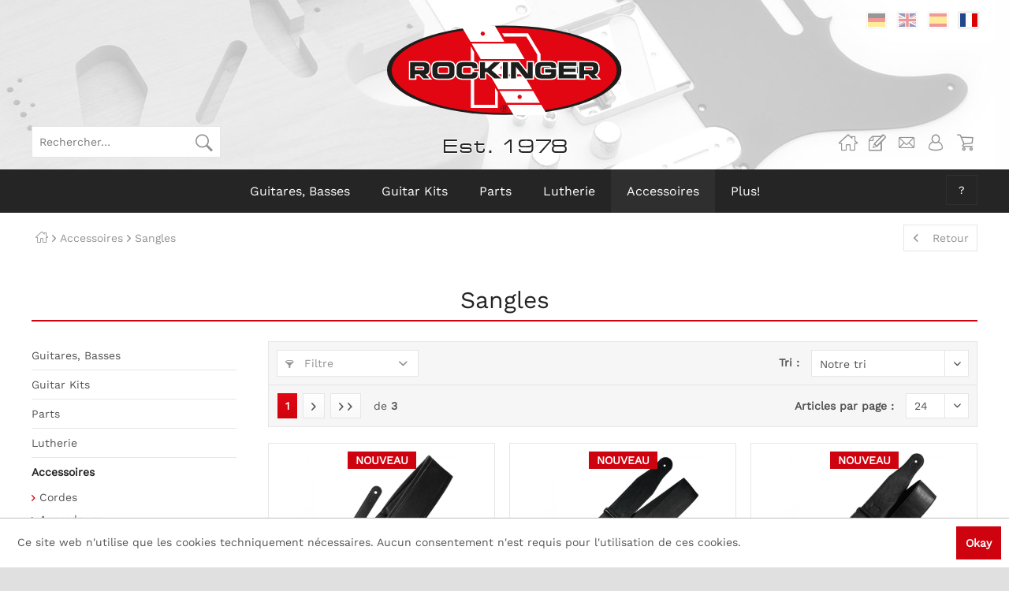

--- FILE ---
content_type: text/html; charset=UTF-8
request_url: https://www.rockinger.com/fr/accessoires/sangles/
body_size: 15371
content:
<!DOCTYPE html>
<html class="no-js" lang="fr-FR" itemscope="itemscope" itemtype="http://schema.org/WebPage">
<head>
<meta charset="utf-8">
<meta name="author" content="" />
<meta name="robots" content="index, suivi" />
<meta name="revisit-after" content="15 jours" />
<meta name="keywords" content="" />
<meta name="description" content="" />
<meta property="og:type" content="product" />
<meta property="og:site_name" content="Rockinger Guitars" />
<meta property="og:title" content="Sangles" />
<meta property="og:description" content="" />
<meta name="twitter:card" content="product" />
<meta name="twitter:site" content="Rockinger Guitars" />
<meta name="twitter:title" content="Sangles" />
<meta name="twitter:description" content="" />
<meta property="og:image" content="https://www.rockinger.com/media/image/3d/76/b8/wg221.jpg" />
<meta name="twitter:image" content="https://www.rockinger.com/media/image/3d/76/b8/wg221.jpg" />
<meta itemprop="copyrightHolder" content="Rockinger Guitars" />
<meta itemprop="copyrightYear" content="2014" />
<meta itemprop="isFamilyFriendly" content="True" />
<meta itemprop="image" content="/custom/plugins/dmfRockingerTheme/Resources/Themes/Frontend/Rockinger/frontend/_public/src/img/logos/logo--tablet.png" />
<meta name="viewport" content="width=device-width, initial-scale=1.0, user-scalable=no">
<meta name="mobile-web-app-capable" content="yes">
<meta name="apple-mobile-web-app-title" content="Rockinger Guitars">
<meta name="apple-mobile-web-app-capable" content="yes">
<meta name="apple-mobile-web-app-status-bar-style" content="default">
<link rel="alternate" hreflang="de-DE" href="https://www.rockinger.com/zubehoer/gitarrengurte/" />
<link rel="alternate" hreflang="en-GB" href="https://www.rockinger.com/en/accessories/guitar-straps/" />
<link rel="alternate" hreflang="es-ES" href="https://www.rockinger.com/es/acessorios/correas-de-guitarras/" />
<link rel="alternate" hreflang="fr-FR" href="https://www.rockinger.com/fr/accessoires/sangles/" />
<link rel="apple-touch-icon-precomposed" href="/custom/plugins/dmfRockingerTheme/Resources/Themes/Frontend/Rockinger/frontend/_public/src/img/apple-touch-icon-precomposed.png">
<link rel="shortcut icon" href="/custom/plugins/dmfRockingerTheme/Resources/Themes/Frontend/Rockinger/frontend/_public/src/img/favicon.ico">
<meta name="msapplication-navbutton-color" content="#D9400B" />
<meta name="application-name" content="Rockinger Guitars" />
<meta name="msapplication-starturl" content="https://www.rockinger.com/fr/" />
<meta name="msapplication-window" content="width=1024;height=768" />
<meta name="msapplication-TileImage" content="/custom/plugins/dmfRockingerTheme/Resources/Themes/Frontend/Rockinger/frontend/_public/src/img/win-tile-image.png">
<meta name="msapplication-TileColor" content="#D9400B">
<meta name="theme-color" content="#D9400B" />
<link rel="canonical" href="https://www.rockinger.com/fr/accessoires/sangles/"/>
<link rel="next" href="https://www.rockinger.com/fr/accessoires/sangles/?p=2">
<title itemprop="name">Sangles | Accessoires | Rockinger Guitars</title>
<link href="/web/cache/1762163096_c90594ab3a7a90931994c9f11fd98dc4.css" media="all" rel="stylesheet" type="text/css" />
</head>
<body class="is--ctl-listing is--act-index" >
<div data-paypalUnifiedMetaDataContainer="true" data-paypalUnifiedRestoreOrderNumberUrl="https://www.rockinger.com/fr/widgets/PaypalUnifiedOrderNumber/restoreOrderNumber" class="is--hidden">
</div>
<div class="page-wrap">
<noscript class="noscript-main">
<div class="alert is--warning">
<div class="alert--icon">
<i class="icon--element icon--warning"></i>
</div>
<div class="alert--content">
Pour profiter de toutes les fonctionnalités de Rockinger&#x20;Guitars, nous vous conseillons d'activer Javascript dans votre navigateur.
</div>
</div>
</noscript>
<header class="header-main">
<div class="container">
<div class="top-bar">
<div class="container block-group">
<nav class="top-bar--navigation block" role="menubar">

    <div class="top-bar--language navigation--entry">
        <form method="post" id="language-form">
                            <button type="submit"
                        class="btn btn--languange-switch"
                        form="language-form"
                        value="1"
                        name="__shop"
                        formtarget="_self"><span class="language--flag de_DE">Deutsch</span>
                </button>
                <input type="hidden" name="__redirect" value="1">
                            <button type="submit"
                        class="btn btn--languange-switch"
                        form="language-form"
                        value="2"
                        name="__shop"
                        formtarget="_self"><span class="language--flag en_GB">Englisch</span>
                </button>
                <input type="hidden" name="__redirect" value="1">
                            <button type="submit"
                        class="btn btn--languange-switch"
                        form="language-form"
                        value="3"
                        name="__shop"
                        formtarget="_self"><span class="language--flag es_ES">Spanisch</span>
                </button>
                <input type="hidden" name="__redirect" value="1">
                            <button type="submit"
                        class="btn btn--languange-switch is--active"
                        form="language-form"
                        value="4"
                        name="__shop"
                        formtarget="_self"><span class="language--flag fr_FR">Französisch</span>
                </button>
                <input type="hidden" name="__redirect" value="1">
                    </form>
    </div>




    

</nav>
</div>
</div>
<div class="header--navigation">
<div class="logo-main block-group" role="banner">
<div class="logo--shop block">
<a class="logo--link" href="https://www.rockinger.com/fr/" title="Rockinger Guitars - Retour à l&#039;accueil">
<picture>
<img src="/custom/plugins/dmfRockingerTheme/Resources/Themes/Frontend/Rockinger/frontend/_public/src/img/logos/logo.svg" alt="Rockinger Guitars - Retour à l&#039;accueil" title="Rockinger Guitars"/>
</picture>
</a>
<div class="logo--text">Est. 1978</div>
</div>
</div>
<nav class="shop--navigation block-group">
<ul class="navigation--list block-group" role="menubar">
<li class="navigation--entry entry--menu-left" role="menuitem">
<a class="entry--link entry--trigger btn is--icon-left" href="#offcanvas--left" data-offcanvas="true" data-offCanvasSelector=".sidebar-main">
<i class="icon--menu"></i>
</a>
</li>
<li class="navigation--entry entry--search" role="menuitem" data-search="true" aria-haspopup="true" data-minLength="3">
<a class="btn entry--link entry--trigger" href="#show-hide--search" title="Afficher/masquer la recherche">
<i class="icon--search"></i>
<span class="search--display">Recherche</span>
</a>
<form action="/fr/search" method="get" class="main-search--form">
<input type="search" name="sSearch" class="main-search--field" autocomplete="off" autocapitalize="off" placeholder="Rechercher…" maxlength="30" />
<button type="submit" class="main-search--button">
<i class="icon--search"></i>
<span class="main-search--text">Recherche</span>
</button>
<div class="form--ajax-loader">&nbsp;</div>
</form>
<div class="main-search--results"></div>
</li>


    <li class="navigation--entry entry--home" role="menuitem">
        <a class="btn is--icon-left home--link" href="https://www.rockinger.com/fr/" title="Rockinger Guitars - ">
            <i class="icon--house"></i>
        </a>
    </li>

    <li class="navigation--entry entry--notepad" role="menuitem">
        <a href="https://www.rockinger.com/fr/note" title="" class="btn is--icon-left notepad--link">
            <i class="icon--heart"></i>
                    </a>
    </li>

    <li class="navigation--entry entry--contact" role="menuitem">
        <a class="btn is--icon-left contact--link" href="https://www.rockinger.com/fr/custom/index/sCustom/1" title="">
            <i class="icon--mail"></i>
        </a>
    </li>




    <li class="navigation--entry entry--account with-slt"
        role="menuitem"
        data-offcanvas="true"
        data-offCanvasSelector=".account--dropdown-navigation">
        
    <a href="https://www.rockinger.com/fr/account"
       title="Mon compte"
       class="btn is--icon-left entry--link account--link">
        <i class="icon--account"></i>
    </a>


                    
                <div class="account--dropdown-navigation">

                    
                        <div class="navigation--smartphone">
                            <div class="entry--close-off-canvas">
                                <a href="#close-account-menu"
                                   class="account--close-off-canvas"
                                   title="Fermer menu">
                                    Fermer menu <i class="icon--arrow-right"></i>
                                </a>
                            </div>
                        </div>
                    

                    
                            <div class="account--menu is--rounded is--personalized">
        
                            
                
                                            <span class="navigation--headline">
                            Mon compte
                        </span>
                                    

                
                <div class="account--menu-container">

                    
                        
                        <ul class="sidebar--navigation navigation--list is--level0 show--active-items">
                            
                                
                                
                                    
                                                                                    <li class="navigation--entry">
                                                <span class="navigation--signin">
                                                    <a href="https://www.rockinger.com/fr/account#hide-registration"
                                                       class="blocked--link btn is--primary navigation--signin-btn"
                                                       data-collapseTarget="#registration"
                                                       data-action="close">
                                                        Se connecter
                                                    </a>
                                                    <span class="navigation--register">
                                                        ou
                                                        <a href="https://www.rockinger.com/fr/account#show-registration"
                                                           class="blocked--link"
                                                           data-collapseTarget="#registration"
                                                           data-action="open">
                                                            s'inscrire
                                                        </a>
                                                    </span>
                                                </span>
                                            </li>
                                                                            

                                    
                                        <li class="navigation--entry">
                                            <a href="https://www.rockinger.com/fr/account" title="Mon compte" class="navigation--link">
                                                Mon compte
                                            </a>
                                        </li>
                                    
                                

                                
                                
                                    <li class="navigation--entry">
                                        <a href="https://www.rockinger.com/fr/account/profile" title="Profil" class="navigation--link" rel="nofollow">
                                            Profil
                                        </a>
                                    </li>
                                

                                
                                
                                                                            
                                            <li class="navigation--entry">
                                                <a href="https://www.rockinger.com/fr/address/index/sidebar/" title="Adresses" class="navigation--link" rel="nofollow">
                                                    Adresses
                                                </a>
                                            </li>
                                        
                                                                    

                                
                                
                                    <li class="navigation--entry">
                                        <a href="https://www.rockinger.com/fr/account/payment" title="Changer mode paiement" class="navigation--link" rel="nofollow">
                                            Changer mode paiement
                                        </a>
                                    </li>
                                

                                
                                
                                    <li class="navigation--entry">
                                        <a href="https://www.rockinger.com/fr/account/orders" title="Mes comm." class="navigation--link" rel="nofollow">
                                            Mes comm.
                                        </a>
                                    </li>
                                

                                
                                



                                
                                
                                    <li class="navigation--entry">
                                        <a href="https://www.rockinger.com/fr/note" title="Liste vœux" class="navigation--link" rel="nofollow">
                                            Liste vœux
                                        </a>
                                    </li>
                                

                                
                                
                                                                    

                                
                                
                                                                    
                            
                        </ul>
                    
                </div>
                    
    </div>
                    
                </div>
            
            </li>




    <li class="navigation--entry entry--cart" role="menuitem">
        
        <a class="btn is--icon-left cart--link" href="https://www.rockinger.com/fr/checkout/cart" title="Panier">
            <span class="badge is--primary is--minimal cart--quantity is--hidden">0</span>
            <i class="icon--basket"></i>
        </a>
        <div class="ajax-loader">&nbsp;</div>
    </li>



</ul>
</nav>
<div class="container--ajax-cart" data-collapse-cart="true" data-displayMode="offcanvas"></div>
</div>
</div>
</header>
<nav class="navigation-main">
<div class="container" data-menu-scroller="true" data-listSelector=".navigation--list.container" data-viewPortSelector=".navigation--list-wrapper">
<div class="navigation--list-wrapper">
<ul class="navigation--list container" role="menubar" itemscope="itemscope" itemtype="http://schema.org/SiteNavigationElement">
<li class="navigation--entry is--home" role="menuitem" style="display: none;"></li><li class="navigation--entry is--first" role="menuitem"><a class="navigation--link" href="https://www.rockinger.com/fr/guitares-basses/" title="Guitares, Basses" itemprop="url"><span itemprop="name">Guitares, Basses</span></a></li><li class="navigation--entry" role="menuitem"><a class="navigation--link" href="https://www.rockinger.com/fr/guitar-kits/" title="Guitar Kits" itemprop="url"><span itemprop="name">Guitar Kits</span></a></li><li class="navigation--entry" role="menuitem"><a class="navigation--link" href="https://www.rockinger.com/fr/parts/" title="Parts" itemprop="url"><span itemprop="name">Parts</span></a></li><li class="navigation--entry" role="menuitem"><a class="navigation--link" href="https://www.rockinger.com/fr/lutherie/" title="Lutherie" itemprop="url"><span itemprop="name">Lutherie</span></a></li><li class="navigation--entry is--active" role="menuitem"><a class="navigation--link is--active" href="https://www.rockinger.com/fr/accessoires/" title="Accessoires" itemprop="url"><span itemprop="name">Accessoires</span></a></li><li class="navigation--entry" role="menuitem"><a class="navigation--link" href="https://www.rockinger.com/fr/plus/" title="Plus!" itemprop="url"><span itemprop="name">Plus!</span></a></li>    </ul>
</div>
<div class="main--service-wrapper" role="menuitem" aria-haspopup="true" data-drop-down-menu="true">
<span> ? </span>
<ul class="service--list is--rounded" role="menu">
<li class="service--entry" role="menuitem">
<a class="service--link" href="/fr/das-rockinger-manual/" title="Das Rockinger Manual" >
Das Rockinger Manual
</a>
</li>
<li class="service--entry" role="menuitem">
<a class="service--link" href="https://www.rockinger.com/fr/histoire-de-rockinger" title="Histoire de Rockinger" >
Histoire de Rockinger
</a>
</li>
<li class="service--entry" role="menuitem">
<a class="service--link" href="https://www.rockinger.com/fr/tout-sur-les-micros" title="Tout sur les micros" >
Tout sur les micros
</a>
</li>
<li class="service--entry" role="menuitem">
<a class="service--link" href="https://www.rockinger.com/fr/contact" title="Contact" target="_self">
Contact
</a>
</li>
<li class="service--entry" role="menuitem">
<a class="service--link" href="https://www.rockinger.com/fr/informations-sur-le-droit-de-retractation" title="Informations sur le droit de rétractation" >
Informations sur le droit de rétractation
</a>
</li>
<li class="service--entry" role="menuitem">
<a class="service--link" href="https://www.rockinger.com/fr/informations-sur-la-livraison" title="Informations sur la livraison" >
Informations sur la livraison
</a>
</li>
<li class="service--entry" role="menuitem">
<a class="service--link" href="https://www.rockinger.com/fr/methodes-de-paiement" title="Méthodes de paiement" >
Méthodes de paiement
</a>
</li>
</ul>
</div>
<div class="advanced-menu" data-advanced-menu="true" data-hoverDelay="150">
<div class="menu--container">
<div class="content--wrapper has--content">
<ul class="menu--list menu--level-0 columns--4" style="width: 100%;">
<li class="menu--list-item item--level-0" style="width: 100%">
<a href="https://www.rockinger.com/fr/guitares-basses/rockinger/" title="Rockinger" class="menu--list-image">
<img src="https://www.rockinger.com/media/image/97/05/9b/wg190.jpg" alt="Rockinger" />
</a>
<a href="https://www.rockinger.com/fr/guitares-basses/rockinger/" class="menu--list-item-link" title="Rockinger">Rockinger</a>
</li>
<li class="menu--list-item item--level-0" style="width: 100%">
<a href="https://www.rockinger.com/fr/guitares-basses/duesenberg/" title="Duesenberg" class="menu--list-image">
<img src="https://www.rockinger.com/media/image/93/bc/5b/wg011.jpg" alt="Duesenberg" />
</a>
<a href="https://www.rockinger.com/fr/guitares-basses/duesenberg/" class="menu--list-item-link" title="Duesenberg">Duesenberg</a>
</li>
<li class="menu--list-item item--level-0" style="width: 100%">
<a href="https://www.rockinger.com/fr/guitares-basses/roger/" title="Roger" class="menu--list-image">
<img src="https://www.rockinger.com/media/image/26/38/b3/wg017.jpg" alt="Roger" />
</a>
<a href="https://www.rockinger.com/fr/guitares-basses/roger/" class="menu--list-item-link" title="Roger">Roger</a>
</li>
<li class="menu--list-item item--level-0" style="width: 100%">
<a href="https://www.rockinger.com/fr/guitares-basses/basses/" title="Basses" class="menu--list-image">
<img src="https://www.rockinger.com/media/image/3f/48/87/wg016.jpg" alt="Basses" />
</a>
<a href="https://www.rockinger.com/fr/guitares-basses/basses/" class="menu--list-item-link" title="Basses">Basses</a>
</li>
</ul>
<div class="menu--teaser" style="width: 100%;">
<div class="teaser--text">
<h3>Rockinger Quality Control</h3>                            <div>Due to the fact that we buy our guitars in reasonable quantities (nope, we don't have "100s and 100s guitars in stock") we can offer you the best possible quality control.</div>
<div>&nbsp;</div>
<div>All instruments are being critically viewed, checked, test played and adjusted. Right before the guitar is being shipped it will be checked again and only if everything is 100% OK it will leave our store.</div>
<div>&nbsp;</div>
<div><strong>Rest assured that every guitar bought in our store will be checked at least twice, no matter if it costs 400 or 4.000 Euros.</strong></div>
</div>
</div>
</div>
</div>
<div class="menu--container">
<div class="content--wrapper has--content">
<ul class="menu--list menu--level-0 columns--4" style="width: 100%;">
<li class="menu--list-item item--level-0" style="width: 100%">
<a href="https://www.rockinger.com/fr/guitar-kits/strat-style-kits/" title="Strat® Style Kits" class="menu--list-image">
<img src="https://www.rockinger.com/media/image/08/97/73/wg041.jpg" alt="Strat® Style Kits" />
</a>
<a href="https://www.rockinger.com/fr/guitar-kits/strat-style-kits/" class="menu--list-item-link" title="Strat® Style Kits">Strat® Style Kits</a>
</li>
<li class="menu--list-item item--level-0" style="width: 100%">
<a href="https://www.rockinger.com/fr/guitar-kits/tele-style-kits/" title="Tele® Style Kits" class="menu--list-image">
<img src="https://www.rockinger.com/media/image/24/5e/e8/wg042.jpg" alt="Tele® Style Kits" />
</a>
<a href="https://www.rockinger.com/fr/guitar-kits/tele-style-kits/" class="menu--list-item-link" title="Tele® Style Kits">Tele® Style Kits</a>
</li>
</ul>
<div class="menu--teaser" style="width: 100%;">
<div class="teaser--text">
<h3>Rockinger Professional Guitar Kits</h3>                            <p>Due to our high-quality components these guitar kits can easily be turned into professional electric guitars, that are absolutely competitive on the market, only at a much lower price. Generally we offer our kits in 2 different styles, each of them in&nbsp; finished and unfinished versions. <br><br><strong>Premium Guitar Kits </strong><br>Contain the body, neck, the complete hardware, pickguard,&nbsp; knobs, strings, the complete electric components, but no pickups. Most suitable if you have a spare set of Pickups stored somewhere. Now you can&nbsp; use them on a superb brandnew guitar for a low budget. &nbsp;&nbsp; <br><br><strong>Premium Plus Guitar Kits</strong> <br>These are the versions, that also contain a set of our well-known pickups. Of course also for an unbeatable price!<br>&nbsp;&nbsp;&nbsp; <br><strong>Deal, deal, deal!&nbsp; </strong><br>We assembled the Rockinger Professional Kits in the best sense and suitable way in our opinion.&nbsp; ...and you save quite an amount compared to the price the components cost if you buy them separately. For a better overview we also wrote the regular overalamount of all components to the kits - so you can&nbsp; easily see right away how much you will actually save, lucky you!</p>
</div>
</div>
</div>
</div>
<div class="menu--container">
<div class="content--wrapper has--content">
<ul class="menu--list menu--level-0 columns--4" style="width: 100%;">
<li class="menu--list-item item--level-0" style="width: 100%">
<a href="https://www.rockinger.com/fr/parts/corps-manches/" class="menu--list-item-link" title="Corps, Manches">Corps, Manches</a>
<ul class="menu--list menu--level-1 columns--4">
<li class="menu--list-item item--level-1">
<a href="https://www.rockinger.com/fr/parts/corps-manches/corps-guitare/" class="menu--list-item-link" title="Corps guitare ">Corps guitare </a>
</li>
<li class="menu--list-item item--level-1">
<a href="https://www.rockinger.com/fr/parts/corps-manches/corps-divers/" class="menu--list-item-link" title="Corps Divers">Corps Divers</a>
</li>
<li class="menu--list-item item--level-1">
<a href="https://www.rockinger.com/fr/parts/corps-manches/manches-guitare/" class="menu--list-item-link" title="Manches guitare">Manches guitare</a>
</li>
<li class="menu--list-item item--level-1">
<a href="https://www.rockinger.com/fr/parts/corps-manches/manches-basse/" class="menu--list-item-link" title="Manches basse">Manches basse</a>
</li>
</ul>
</li>
<li class="menu--list-item item--level-0" style="width: 100%">
<a href="https://www.rockinger.com/fr/parts/hardware/" class="menu--list-item-link" title="Hardware">Hardware</a>
<ul class="menu--list menu--level-1 columns--4">
<li class="menu--list-item item--level-1">
<a href="https://www.rockinger.com/fr/parts/hardware/mecaniques/" class="menu--list-item-link" title="Mécaniques">Mécaniques</a>
</li>
<li class="menu--list-item item--level-1">
<a href="https://www.rockinger.com/fr/parts/hardware/vibratos-accessoires-vibrato/" class="menu--list-item-link" title="Vibratos, Accessoires Vibrato">Vibratos, Accessoires Vibrato</a>
</li>
<li class="menu--list-item item--level-1">
<a href="https://www.rockinger.com/fr/parts/hardware/chevalets-cordiers/" class="menu--list-item-link" title="Chevalets, Cordiers">Chevalets, Cordiers</a>
</li>
<li class="menu--list-item item--level-1">
<a href="https://www.rockinger.com/fr/parts/hardware/plaques-fixation-manche/" class="menu--list-item-link" title="Plaques fixation manche">Plaques fixation manche</a>
</li>
<li class="menu--list-item item--level-1">
<a href="https://www.rockinger.com/fr/parts/hardware/attache-courroies/" class="menu--list-item-link" title="Attache-courroies">Attache-courroies</a>
</li>
<li class="menu--list-item item--level-1">
<a href="https://www.rockinger.com/fr/parts/hardware/string-retainers/" class="menu--list-item-link" title="String Retainers">String Retainers</a>
</li>
<li class="menu--list-item item--level-1">
<a href="https://www.rockinger.com/fr/parts/hardware/gotoh-relic-series/" class="menu--list-item-link" title="GOTOH Relic Series">GOTOH Relic Series</a>
</li>
<li class="menu--list-item item--level-1">
<a href="https://www.rockinger.com/fr/parts/hardware/kts-titanium-parts/" class="menu--list-item-link" title="KTS Titanium Parts">KTS Titanium Parts</a>
</li>
</ul>
</li>
<li class="menu--list-item item--level-0" style="width: 100%">
<a href="https://www.rockinger.com/fr/parts/micros-et-accessoires-micros/" class="menu--list-item-link" title="Micros et accessoires micros">Micros et accessoires micros</a>
<ul class="menu--list menu--level-1 columns--4">
<li class="menu--list-item item--level-1">
<a href="https://www.rockinger.com/fr/parts/micros-et-accessoires-micros/micros-guitare/" class="menu--list-item-link" title="Micros guitare">Micros guitare</a>
</li>
<li class="menu--list-item item--level-1">
<a href="https://www.rockinger.com/fr/parts/micros-et-accessoires-micros/micros-basse/" class="menu--list-item-link" title="Micros basse">Micros basse</a>
</li>
<li class="menu--list-item item--level-1">
<a href="https://www.rockinger.com/fr/parts/micros-et-accessoires-micros/contours-et-capots-micro/" class="menu--list-item-link" title="Contours et capots micro">Contours et capots micro</a>
</li>
</ul>
</li>
<li class="menu--list-item item--level-0" style="width: 100%">
<a href="https://www.rockinger.com/fr/parts/electronique-boutons/" class="menu--list-item-link" title="Electronique, Boutons">Electronique, Boutons</a>
<ul class="menu--list menu--level-1 columns--4">
<li class="menu--list-item item--level-1">
<a href="https://www.rockinger.com/fr/parts/electronique-boutons/pre-wired-assemblies/" class="menu--list-item-link" title="Pre-Wired Assemblies">Pre-Wired Assemblies</a>
</li>
<li class="menu--list-item item--level-1">
<a href="https://www.rockinger.com/fr/parts/electronique-boutons/pre-wired-pickguards/" class="menu--list-item-link" title="Pre-Wired Pickguards">Pre-Wired Pickguards</a>
</li>
<li class="menu--list-item item--level-1">
<a href="https://www.rockinger.com/fr/parts/electronique-boutons/wiring-kits/" class="menu--list-item-link" title="Wiring Kits">Wiring Kits</a>
</li>
<li class="menu--list-item item--level-1">
<a href="https://www.rockinger.com/fr/parts/electronique-boutons/potentiometres/" class="menu--list-item-link" title="Potentiometres">Potentiometres</a>
</li>
<li class="menu--list-item item--level-1">
<a href="https://www.rockinger.com/fr/parts/electronique-boutons/boutons/" class="menu--list-item-link" title="Boutons">Boutons</a>
</li>
<li class="menu--list-item item--level-1">
<a href="https://www.rockinger.com/fr/parts/electronique-boutons/selecteurs/" class="menu--list-item-link" title="Selecteurs">Selecteurs</a>
</li>
<li class="menu--list-item item--level-1">
<a href="https://www.rockinger.com/fr/parts/electronique-boutons/boutons-selecteur/" class="menu--list-item-link" title="Boutons selecteur">Boutons selecteur</a>
</li>
<li class="menu--list-item item--level-1">
<a href="https://www.rockinger.com/fr/parts/electronique-boutons/condensateurs/" class="menu--list-item-link" title="Condensateurs">Condensateurs</a>
</li>
<li class="menu--list-item item--level-1">
<a href="https://www.rockinger.com/fr/parts/electronique-boutons/jacks-cables/" class="menu--list-item-link" title="Jacks, câbles">Jacks, câbles</a>
</li>
<li class="menu--list-item item--level-1">
<a href="https://www.rockinger.com/fr/parts/electronique-boutons/shielding/" class="menu--list-item-link" title="Shielding">Shielding</a>
</li>
<li class="menu--list-item item--level-1">
<a href="https://www.rockinger.com/fr/parts/electronique-boutons/preamps-tone-modules/" class="menu--list-item-link" title="Preamps, Tone Modules">Preamps, Tone Modules</a>
</li>
</ul>
</li>
<li class="menu--list-item item--level-0" style="width: 100%">
<a href="https://www.rockinger.com/fr/parts/plaques-de-protectioncontrolejack/" class="menu--list-item-link" title="Plaques de protection/contrôle/jack">Plaques de protection/contrôle/jack</a>
<ul class="menu--list menu--level-1 columns--4">
<li class="menu--list-item item--level-1">
<a href="https://www.rockinger.com/fr/parts/plaques-de-protectioncontrolejack/pour-strat/" class="menu--list-item-link" title="Pour Strat">Pour Strat</a>
</li>
<li class="menu--list-item item--level-1">
<a href="https://www.rockinger.com/fr/parts/plaques-de-protectioncontrolejack/pour-tele/" class="menu--list-item-link" title="Pour Tele">Pour Tele</a>
</li>
<li class="menu--list-item item--level-1">
<a href="https://www.rockinger.com/fr/parts/plaques-de-protectioncontrolejack/divers-plaques-de-protection/" class="menu--list-item-link" title="Divers plaques de protection">Divers plaques de protection</a>
</li>
<li class="menu--list-item item--level-1">
<a href="https://www.rockinger.com/fr/parts/plaques-de-protectioncontrolejack/plaques-de-protection-basse/" class="menu--list-item-link" title="Plaques de protection basse">Plaques de protection basse</a>
</li>
<li class="menu--list-item item--level-1">
<a href="https://www.rockinger.com/fr/parts/plaques-de-protectioncontrolejack/matiere-brute-pour-plaque/" class="menu--list-item-link" title="Matiére brute pour plaque">Matiére brute pour plaque</a>
</li>
<li class="menu--list-item item--level-1">
<a href="https://www.rockinger.com/fr/parts/plaques-de-protectioncontrolejack/plaques-vibrato-et-les-paul/" class="menu--list-item-link" title="Plaques vibrato et Les Paul">Plaques vibrato et Les Paul</a>
</li>
<li class="menu--list-item item--level-1">
<a href="https://www.rockinger.com/fr/parts/plaques-de-protectioncontrolejack/plaques-de-jack/" class="menu--list-item-link" title="Plaques de jack">Plaques de jack</a>
</li>
<li class="menu--list-item item--level-1">
<a href="https://www.rockinger.com/fr/parts/plaques-de-protectioncontrolejack/plaques-de-controle/" class="menu--list-item-link" title="Plaques de contrôle">Plaques de contrôle</a>
</li>
<li class="menu--list-item item--level-1">
<a href="https://www.rockinger.com/fr/parts/plaques-de-protectioncontrolejack/switch-washer-trussrod-cover/" class="menu--list-item-link" title="Switch Washer &amp; Trussrod Cover">Switch Washer & Trussrod Cover</a>
</li>
</ul>
</li>
<li class="menu--list-item item--level-0" style="width: 100%">
<a href="https://www.rockinger.com/fr/parts/sillets/" class="menu--list-item-link" title="Sillets">Sillets</a>
</li>
<li class="menu--list-item item--level-0" style="width: 100%">
<a href="https://www.rockinger.com/fr/parts/visser-et-ressorts/" class="menu--list-item-link" title="Visser et ressorts">Visser et ressorts</a>
<ul class="menu--list menu--level-1 columns--4">
<li class="menu--list-item item--level-1">
<a href="https://www.rockinger.com/fr/parts/visser-et-ressorts/vis-a-bois/" class="menu--list-item-link" title="Vis à bois">Vis à bois</a>
</li>
<li class="menu--list-item item--level-1">
<a href="https://www.rockinger.com/fr/parts/visser-et-ressorts/visser-et-ressorts-micro/" class="menu--list-item-link" title="Visser et ressorts micro">Visser et ressorts micro</a>
</li>
<li class="menu--list-item item--level-1">
<a href="https://www.rockinger.com/fr/parts/visser-et-ressorts/visser-de-pontets/" class="menu--list-item-link" title="Visser de pontets">Visser de pontets</a>
</li>
<li class="menu--list-item item--level-1">
<a href="https://www.rockinger.com/fr/parts/visser-et-ressorts/divers-visser/" class="menu--list-item-link" title="Divers visser">Divers visser</a>
</li>
</ul>
</li>
</ul>
</div>
</div>
<div class="menu--container">
<div class="content--wrapper has--content">
<ul class="menu--list menu--level-0 columns--4" style="width: 100%;">
<li class="menu--list-item item--level-0" style="width: 100%">
<a href="https://www.rockinger.com/fr/lutherie/outillage/" class="menu--list-item-link" title="Outillage">Outillage</a>
</li>
<li class="menu--list-item item--level-0" style="width: 100%">
<a href="https://www.rockinger.com/fr/lutherie/trussrods/" class="menu--list-item-link" title="Trussrods">Trussrods</a>
</li>
<li class="menu--list-item item--level-0" style="width: 100%">
<a href="https://www.rockinger.com/fr/lutherie/touches-blank-bodies/" class="menu--list-item-link" title="Touches, Blank Bodies">Touches, Blank Bodies</a>
</li>
<li class="menu--list-item item--level-0" style="width: 100%">
<a href="https://www.rockinger.com/fr/lutherie/frettes/" class="menu--list-item-link" title="Frettes">Frettes</a>
</li>
<li class="menu--list-item item--level-0" style="width: 100%">
<a href="https://www.rockinger.com/fr/lutherie/inlays-filets-binding/" class="menu--list-item-link" title="Inlays, filets, binding">Inlays, filets, binding</a>
</li>
<li class="menu--list-item item--level-0" style="width: 100%">
<a href="https://www.rockinger.com/fr/lutherie/produits-d-entretien/" class="menu--list-item-link" title="Produits d&#039;entretien">Produits d'entretien</a>
</li>
<li class="menu--list-item item--level-0" style="width: 100%">
<a href="https://www.rockinger.com/fr/lutherie/pieces-detachees-micros/" class="menu--list-item-link" title="Pièces détachées micros">Pièces détachées micros</a>
</li>
</ul>
</div>
</div>
<div class="menu--container">
<div class="content--wrapper has--content">
<ul class="menu--list menu--level-0 columns--4" style="width: 100%;">
<li class="menu--list-item item--level-0" style="width: 100%">
<a href="https://www.rockinger.com/fr/accessoires/cordes/" class="menu--list-item-link" title="Cordes">Cordes</a>
<ul class="menu--list menu--level-1 columns--4">
<li class="menu--list-item item--level-1">
<a href="https://www.rockinger.com/fr/accessoires/cordes/cordes-electriques/" class="menu--list-item-link" title="Cordes électriques">Cordes électriques</a>
</li>
<li class="menu--list-item item--level-1">
<a href="https://www.rockinger.com/fr/accessoires/cordes/cordes-acoustiques/" class="menu--list-item-link" title="Cordes acoustiques">Cordes acoustiques</a>
</li>
<li class="menu--list-item item--level-1">
<a href="https://www.rockinger.com/fr/accessoires/cordes/cordes-basses/" class="menu--list-item-link" title="Cordes basses">Cordes basses</a>
</li>
</ul>
</li>
<li class="menu--list-item item--level-0" style="width: 100%">
<a href="https://www.rockinger.com/fr/accessoires/accordeurs/" class="menu--list-item-link" title="Accordeurs">Accordeurs</a>
</li>
<li class="menu--list-item item--level-0" style="width: 100%">
<a href="https://www.rockinger.com/fr/accessoires/sangles/" class="menu--list-item-link" title="Sangles">Sangles</a>
</li>
<li class="menu--list-item item--level-0" style="width: 100%">
<a href="https://www.rockinger.com/fr/accessoires/cables-guitares/" class="menu--list-item-link" title="Câbles guitares">Câbles guitares</a>
</li>
<li class="menu--list-item item--level-0" style="width: 100%">
<a href="https://www.rockinger.com/fr/accessoires/capodastres-bottlenecks/" class="menu--list-item-link" title="Capodastres, bottlenecks">Capodastres, bottlenecks</a>
</li>
<li class="menu--list-item item--level-0" style="width: 100%">
<a href="https://www.rockinger.com/fr/accessoires/etuis-gigbags/" class="menu--list-item-link" title="Etuis, gigbags">Etuis, gigbags</a>
</li>
<li class="menu--list-item item--level-0" style="width: 100%">
<a href="https://www.rockinger.com/fr/accessoires/produits-d-entretien/" class="menu--list-item-link" title="Produits d&#039;entretien">Produits d'entretien</a>
</li>
<li class="menu--list-item item--level-0" style="width: 100%">
<a href="https://www.rockinger.com/fr/accessoires/stands-guitare/" class="menu--list-item-link" title="Stands guitare">Stands guitare</a>
</li>
<li class="menu--list-item item--level-0" style="width: 100%">
<a href="https://www.rockinger.com/fr/accessoires/mediators-divers/" class="menu--list-item-link" title="Médiators, divers">Médiators, divers</a>
</li>
<li class="menu--list-item item--level-0" style="width: 100%">
<a href="https://www.rockinger.com/fr/accessoires/t-shirts-merchandise/" class="menu--list-item-link" title="T-Shirts, Merchandise">T-Shirts, Merchandise</a>
</li>
</ul>
</div>
</div>
<div class="menu--container">
<div class="content--wrapper has--content">
<ul class="menu--list menu--level-0 columns--4" style="width: 100%;">
<li class="menu--list-item item--level-0" style="width: 100%">
<a href="https://www.rockinger.com/fr/plus/effets/" class="menu--list-item-link" title="Effets">Effets</a>
<ul class="menu--list menu--level-1 columns--4">
<li class="menu--list-item item--level-1">
<a href="https://www.rockinger.com/fr/plus/effets/duesenberg/" class="menu--list-item-link" title="Duesenberg">Duesenberg</a>
</li>
<li class="menu--list-item item--level-1">
<a href="https://www.rockinger.com/fr/plus/effets/vahlbruch/" class="menu--list-item-link" title="Vahlbruch">Vahlbruch</a>
</li>
<li class="menu--list-item item--level-1">
<a href="https://www.rockinger.com/fr/plus/effets/divers-pedales/" class="menu--list-item-link" title="Divers pédales">Divers pédales</a>
</li>
<li class="menu--list-item item--level-1">
<a href="https://www.rockinger.com/fr/plus/effets/accessoires/" class="menu--list-item-link" title="Accessoires">Accessoires</a>
</li>
</ul>
</li>
<li class="menu--list-item item--level-0" style="width: 100%">
<a href="https://www.rockinger.com/fr/plus/lampes-pour-ampli/" class="menu--list-item-link" title="Lampes pour Ampli">Lampes pour Ampli</a>
</li>
<li class="menu--list-item item--level-0" style="width: 100%">
<a href="https://www.rockinger.com/fr/plus/pieces-gauchers/" class="menu--list-item-link" title="Pieces Gauchers">Pieces Gauchers</a>
</li>
<li class="menu--list-item item--level-0" style="width: 100%">
<a href="https://www.rockinger.com/fr/plus/parts-for-acoustic-guitars/" class="menu--list-item-link" title="Parts for Acoustic Guitars">Parts for Acoustic Guitars</a>
</li>
<li class="menu--list-item item--level-0" style="width: 100%">
<a href="https://www.rockinger.com/fr/plus/new-items/" class="menu--list-item-link" title="New Items">New Items</a>
</li>
<li class="menu--list-item item--level-0" style="width: 100%">
<a href="https://www.rockinger.com/fr/plus/last-one-left-closeouts/" class="menu--list-item-link" title="Last One Left, Closeouts">Last One Left, Closeouts</a>
</li>
<li class="menu--list-item item--level-0" style="width: 100%">
<a href="https://www.rockinger.com/fr/plus/livres/" class="menu--list-item-link" title="Livres">Livres</a>
<ul class="menu--list menu--level-1 columns--4">
<li class="menu--list-item item--level-1">
<a href="https://www.rockinger.com/fr/plus/livres/companies-history/" class="menu--list-item-link" title="Companies, History">Companies, History</a>
</li>
<li class="menu--list-item item--level-1">
<a href="https://www.rockinger.com/fr/plus/livres/methodes-instruments/" class="menu--list-item-link" title="Méthodes instruments">Méthodes instruments</a>
</li>
<li class="menu--list-item item--level-1">
<a href="https://www.rockinger.com/fr/plus/livres/divers-livres/" class="menu--list-item-link" title="Divers livres">Divers livres</a>
</li>
</ul>
</li>
</ul>
</div>
</div>
</div>
</div>
</nav>
<section class=" content-main container block-group">
<nav class="content--breadcrumb block">
<ul class="breadcrumb--list" role="menu" itemscope itemtype="http://schema.org/BreadcrumbList">
<li class="breadcrumb--entry is--home" itemprop="itemListElement" itemscope itemtype="http://schema.org/ListItem">
<a class="breadcrumb--link" href="https://www.rockinger.com/fr/" title="Accueil" itemprop="item">
<link itemprop="url" href="https://www.rockinger.com/fr/" />
<i class="icon--house"></i>
</a>
</li>
<li class="breadcrumb--separator">
<i class="icon--arrow-right"></i>
</li>
<li class="breadcrumb--entry" itemprop="itemListElement" itemscope itemtype="http://schema.org/ListItem">
<a class="breadcrumb--link" href="https://www.rockinger.com/fr/accessoires/" title="Accessoires" itemprop="item">
<link itemprop="url" href="https://www.rockinger.com/fr/accessoires/" />
<span class="breadcrumb--title" itemprop="name">Accessoires</span>
</a>
<meta itemprop="position" content="0" />
</li>
<li class="breadcrumb--separator">
<i class="icon--arrow-right"></i>
</li>
<li class="breadcrumb--entry is--active" itemprop="itemListElement" itemscope itemtype="http://schema.org/ListItem">
<a class="breadcrumb--link" href="https://www.rockinger.com/fr/accessoires/sangles/" title="Sangles" itemprop="item">
<link itemprop="url" href="https://www.rockinger.com/fr/accessoires/sangles/" />
<span class="breadcrumb--title" itemprop="name">Sangles</span>
</a>
<meta itemprop="position" content="1" />
</li>
<button onclick="javascript:window.history.back();" class="btn is--small is--icon-left breadcrumb--back-btn"><i class="icon--arrow-left"></i> Retour</button>
</ul>
</nav>
<header class="hero--theme-headline-wrapper">
<h1 class="hero--theme-headline">Sangles</h1>
</header>
<div class="content-main--inner">
<aside class="sidebar-main off-canvas">
<div class="navigation--smartphone">
<ul class="navigation--list ">
<li class="navigation--entry entry--close-off-canvas">
<a href="#close-categories-menu" title="Fermer menu" class="navigation--link">
Fermer menu <i class="icon--arrow-right"></i>
</a>
</li>
</ul>
<div class="mobile--switches">

    <div class="top-bar--language navigation--entry">
        <form method="post" id="language-form">
                            <button type="submit"
                        class="btn btn--languange-switch"
                        form="language-form"
                        value="1"
                        name="__shop"
                        formtarget="_self"><span class="language--flag de_DE">Deutsch</span>
                </button>
                <input type="hidden" name="__redirect" value="1">
                            <button type="submit"
                        class="btn btn--languange-switch"
                        form="language-form"
                        value="2"
                        name="__shop"
                        formtarget="_self"><span class="language--flag en_GB">Englisch</span>
                </button>
                <input type="hidden" name="__redirect" value="1">
                            <button type="submit"
                        class="btn btn--languange-switch"
                        form="language-form"
                        value="3"
                        name="__shop"
                        formtarget="_self"><span class="language--flag es_ES">Spanisch</span>
                </button>
                <input type="hidden" name="__redirect" value="1">
                            <button type="submit"
                        class="btn btn--languange-switch is--active"
                        form="language-form"
                        value="4"
                        name="__shop"
                        formtarget="_self"><span class="language--flag fr_FR">Französisch</span>
                </button>
                <input type="hidden" name="__redirect" value="1">
                    </form>
    </div>




    

</div>
</div>
<div class="sidebar--categories-wrapper" data-subcategory-nav="true" data-mainCategoryId="3" data-categoryId="129" data-fetchUrl="/fr/widgets/listing/getCategory/categoryId/129">
<div class="categories--headline navigation--headline">
Catégories
</div>
<div class="sidebar--categories-navigation">
<ul class="sidebar--navigation categories--navigation navigation--list is--drop-down is--level0 is--rounded" role="menu">
<li class="navigation--entry has--sub-children" role="menuitem">
<a class="navigation--link link--go-forward" href="https://www.rockinger.com/fr/guitares-basses/" data-categoryId="15" data-fetchUrl="/fr/widgets/listing/getCategory/categoryId/15" title="Guitares, Basses" >
Guitares, Basses
<span class="is--icon-right">
<i class="icon--arrow-right"></i>
</span>
</a>
</li>
<li class="navigation--entry has--sub-children" role="menuitem">
<a class="navigation--link link--go-forward" href="https://www.rockinger.com/fr/guitar-kits/" data-categoryId="16" data-fetchUrl="/fr/widgets/listing/getCategory/categoryId/16" title="Guitar Kits" >
Guitar Kits
<span class="is--icon-right">
<i class="icon--arrow-right"></i>
</span>
</a>
</li>
<li class="navigation--entry has--sub-children" role="menuitem">
<a class="navigation--link link--go-forward" href="https://www.rockinger.com/fr/parts/" data-categoryId="17" data-fetchUrl="/fr/widgets/listing/getCategory/categoryId/17" title="Parts" >
Parts
<span class="is--icon-right">
<i class="icon--arrow-right"></i>
</span>
</a>
</li>
<li class="navigation--entry has--sub-children" role="menuitem">
<a class="navigation--link link--go-forward" href="https://www.rockinger.com/fr/lutherie/" data-categoryId="18" data-fetchUrl="/fr/widgets/listing/getCategory/categoryId/18" title="Lutherie" >
Lutherie
<span class="is--icon-right">
<i class="icon--arrow-right"></i>
</span>
</a>
</li>
<li class="navigation--entry is--active has--sub-categories has--sub-children" role="menuitem">
<a class="navigation--link is--active has--sub-categories link--go-forward" href="https://www.rockinger.com/fr/accessoires/" data-categoryId="19" data-fetchUrl="/fr/widgets/listing/getCategory/categoryId/19" title="Accessoires" >
Accessoires
<span class="is--icon-right">
<i class="icon--arrow-right"></i>
</span>
</a>
<ul class="sidebar--navigation categories--navigation navigation--list is--level1 is--rounded" role="menu">
<li class="navigation--entry has--sub-children" role="menuitem">
<a class="navigation--link link--go-forward" href="https://www.rockinger.com/fr/accessoires/cordes/" data-categoryId="127" data-fetchUrl="/fr/widgets/listing/getCategory/categoryId/127" title="Cordes" >
Cordes
<span class="is--icon-right">
<i class="icon--arrow-right"></i>
</span>
</a>
</li>
<li class="navigation--entry" role="menuitem">
<a class="navigation--link" href="https://www.rockinger.com/fr/accessoires/accordeurs/" data-categoryId="128" data-fetchUrl="/fr/widgets/listing/getCategory/categoryId/128" title="Accordeurs" >
Accordeurs
</a>
</li>
<li class="navigation--entry is--active" role="menuitem">
<a class="navigation--link is--active" href="https://www.rockinger.com/fr/accessoires/sangles/" data-categoryId="129" data-fetchUrl="/fr/widgets/listing/getCategory/categoryId/129" title="Sangles" >
Sangles
</a>
</li>
<li class="navigation--entry" role="menuitem">
<a class="navigation--link" href="https://www.rockinger.com/fr/accessoires/cables-guitares/" data-categoryId="130" data-fetchUrl="/fr/widgets/listing/getCategory/categoryId/130" title="Câbles guitares" >
Câbles guitares
</a>
</li>
<li class="navigation--entry" role="menuitem">
<a class="navigation--link" href="https://www.rockinger.com/fr/accessoires/capodastres-bottlenecks/" data-categoryId="131" data-fetchUrl="/fr/widgets/listing/getCategory/categoryId/131" title="Capodastres, bottlenecks" >
Capodastres, bottlenecks
</a>
</li>
<li class="navigation--entry" role="menuitem">
<a class="navigation--link" href="https://www.rockinger.com/fr/accessoires/etuis-gigbags/" data-categoryId="132" data-fetchUrl="/fr/widgets/listing/getCategory/categoryId/132" title="Etuis, gigbags" >
Etuis, gigbags
</a>
</li>
<li class="navigation--entry" role="menuitem">
<a class="navigation--link" href="https://www.rockinger.com/fr/accessoires/produits-d-entretien/" data-categoryId="133" data-fetchUrl="/fr/widgets/listing/getCategory/categoryId/133" title="Produits d&#039;entretien" >
Produits d'entretien
</a>
</li>
<li class="navigation--entry" role="menuitem">
<a class="navigation--link" href="https://www.rockinger.com/fr/accessoires/stands-guitare/" data-categoryId="134" data-fetchUrl="/fr/widgets/listing/getCategory/categoryId/134" title="Stands guitare" >
Stands guitare
</a>
</li>
<li class="navigation--entry" role="menuitem">
<a class="navigation--link" href="https://www.rockinger.com/fr/accessoires/mediators-divers/" data-categoryId="135" data-fetchUrl="/fr/widgets/listing/getCategory/categoryId/135" title="Médiators, divers" >
Médiators, divers
</a>
</li>
<li class="navigation--entry" role="menuitem">
<a class="navigation--link" href="https://www.rockinger.com/fr/accessoires/t-shirts-merchandise/" data-categoryId="136" data-fetchUrl="/fr/widgets/listing/getCategory/categoryId/136" title="T-Shirts, Merchandise" >
T-Shirts, Merchandise
</a>
</li>
</ul>
</li>
<li class="navigation--entry has--sub-children" role="menuitem">
<a class="navigation--link link--go-forward" href="https://www.rockinger.com/fr/plus/" data-categoryId="20" data-fetchUrl="/fr/widgets/listing/getCategory/categoryId/20" title="Plus!" >
Plus!
<span class="is--icon-right">
<i class="icon--arrow-right"></i>
</span>
</a>
</li>
<li class="navigation--entry" role="menuitem">
<a class="navigation--link" href="https://www.rockinger.com/fr/promotion/" data-categoryId="181" data-fetchUrl="/fr/widgets/listing/getCategory/categoryId/181" title="Promotion" >
Promotion
</a>
</li>
<li class="navigation--entry" role="menuitem">
<a class="navigation--link" href="https://www.rockinger.com/fr/gravity-plektren/" data-categoryId="183" data-fetchUrl="/fr/widgets/listing/getCategory/categoryId/183" title="Gravity Plektren" >
Gravity Plektren
</a>
</li>
<li class="navigation--entry" role="menuitem">
<a class="navigation--link" href="https://www.rockinger.com/fr/second-chance-bodies/" data-categoryId="193" data-fetchUrl="/fr/widgets/listing/getCategory/categoryId/193" title="Second Chance Bodies" >
Second Chance Bodies
</a>
</li>
</ul>
</div>
<div class="shop-sites--container is--rounded">
<div class="shop-sites--headline navigation--headline">
Information
</div>
<ul class="shop-sites--navigation sidebar--navigation navigation--list is--drop-down is--level0" role="menu">
<li class="navigation--entry" role="menuitem">
<a class="navigation--link" href="/fr/das-rockinger-manual/" title="Das Rockinger Manual" data-categoryId="50" data-fetchUrl="/fr/widgets/listing/getCustomPage/pageId/50" >
Das Rockinger Manual
</a>
</li>
<li class="navigation--entry" role="menuitem">
<a class="navigation--link" href="https://www.rockinger.com/fr/histoire-de-rockinger" title="Histoire de Rockinger" data-categoryId="9" data-fetchUrl="/fr/widgets/listing/getCustomPage/pageId/9" >
Histoire de Rockinger
</a>
</li>
<li class="navigation--entry" role="menuitem">
<a class="navigation--link" href="https://www.rockinger.com/fr/tout-sur-les-micros" title="Tout sur les micros" data-categoryId="51" data-fetchUrl="/fr/widgets/listing/getCustomPage/pageId/51" >
Tout sur les micros
</a>
</li>
<li class="navigation--entry" role="menuitem">
<a class="navigation--link" href="https://www.rockinger.com/fr/contact" title="Contact" data-categoryId="1" data-fetchUrl="/fr/widgets/listing/getCustomPage/pageId/1" target="_self">
Contact
</a>
</li>
<li class="navigation--entry" role="menuitem">
<a class="navigation--link" href="https://www.rockinger.com/fr/informations-sur-le-droit-de-retractation" title="Informations sur le droit de rétractation" data-categoryId="8" data-fetchUrl="/fr/widgets/listing/getCustomPage/pageId/8" >
Informations sur le droit de rétractation
</a>
</li>
<li class="navigation--entry" role="menuitem">
<a class="navigation--link" href="https://www.rockinger.com/fr/informations-sur-la-livraison" title="Informations sur la livraison" data-categoryId="6" data-fetchUrl="/fr/widgets/listing/getCustomPage/pageId/6" >
Informations sur la livraison
</a>
</li>
<li class="navigation--entry" role="menuitem">
<a class="navigation--link" href="https://www.rockinger.com/fr/methodes-de-paiement" title="Méthodes de paiement" data-categoryId="46" data-fetchUrl="/fr/widgets/listing/getCustomPage/pageId/46" >
Méthodes de paiement
</a>
</li>
</ul>
</div>
</div>
</aside>
<div class="content--wrapper">
<div class="content listing--content">
<div class="listing--wrapper visible--xl visible--l visible--m visible--s visible--xs">
<div data-listing-actions="true" class="listing--actions is--rounded without-pagination">
<div class="action--filter-btn">
<a href="#" class="filter--trigger btn is--small" data-filter-trigger="true" data-offcanvas="true" data-offCanvasSelector=".action--filter-options" data-closeButtonSelector=".filter--close-btn">
<i class="icon--filter"></i>
Filtre
<span class="action--collapse-icon"></span>
</a>
</div>
<form class="action--sort action--content block" method="get" data-action-form="true">
<input type="hidden" name="p" value="1">
<label class="sort--label action--label">Tri :</label>
<div class="sort--select select-field">
<select name="o" class="sort--field action--field" data-auto-submit="true" >
<option value="100" selected="selected">Notre tri</option>
<option value="1">Date de parution</option>
<option value="2">Engouement</option>
<option value="3">Prix le plus bas</option>
<option value="4">Prix le plus élevé</option>
<option value="5">Description de l'article</option>
</select>
</div>
</form>
<div class="action--filter-options off-canvas">
<a href="#" class="filter--close-btn" data-show-products-text="Afficher %s produit(s)">
Fermer filtres <i class="icon--arrow-right"></i>
</a>
<div class="filter--container">
<form id="filter" method="get" data-filter-form="true" data-is-in-sidebar="false" data-listing-url="https://www.rockinger.com/fr/widgets/listing/listingCount/sCategory/129" data-is-filtered="0" data-load-facets="false" data-instant-filter-result="false" class="">
<div class="filter--actions filter--actions-top">
<button type="submit" class="btn is--primary filter--btn-apply is--large is--icon-right" disabled="disabled">
<span class="filter--count"></span>
élém. trouvés
<i class="icon--cycle"></i>
</button>
</div>
<input type="hidden" name="p" value="1"/>
<input type="hidden" name="o" value="100"/>
<input type="hidden" name="n" value="24"/>
<div class="filter--facet-container">
<div class="filter-panel filter--multi-selection filter-facet--value-list facet--manufacturer" data-filter-type="value-list" data-facet-name="manufacturer" data-field-name="s">
<div class="filter-panel--flyout">
<label class="filter-panel--title" for="s" title="Fabricant">
Fabricant
</label>
<span class="filter-panel--icon"></span>
<div class="filter-panel--content input-type--checkbox">
<ul class="filter-panel--option-list">
<li class="filter-panel--option">
<div class="option--container">
<span class="filter-panel--input filter-panel--checkbox">
<input type="checkbox" id="__s__8" name="__s__8" value="8" />
<span class="input--state checkbox--state">&nbsp;</span>
</span>
<label class="filter-panel--label" for="__s__8">
Duesenberg
</label>
</div>
</li>
<li class="filter-panel--option">
<div class="option--container">
<span class="filter-panel--input filter-panel--checkbox">
<input type="checkbox" id="__s__62" name="__s__62" value="62" />
<span class="input--state checkbox--state">&nbsp;</span>
</span>
<label class="filter-panel--label" for="__s__62">
Ernie Ball
</label>
</div>
</li>
<li class="filter-panel--option">
<div class="option--container">
<span class="filter-panel--input filter-panel--checkbox">
<input type="checkbox" id="__s__33" name="__s__33" value="33" />
<span class="input--state checkbox--state">&nbsp;</span>
</span>
<label class="filter-panel--label" for="__s__33">
Fender
</label>
</div>
</li>
<li class="filter-panel--option">
<div class="option--container">
<span class="filter-panel--input filter-panel--checkbox">
<input type="checkbox" id="__s__27" name="__s__27" value="27" />
<span class="input--state checkbox--state">&nbsp;</span>
</span>
<label class="filter-panel--label" for="__s__27">
Planet Waves
</label>
</div>
</li>
<li class="filter-panel--option">
<div class="option--container">
<span class="filter-panel--input filter-panel--checkbox">
<input type="checkbox" id="__s__100" name="__s__100" value="100" />
<span class="input--state checkbox--state">&nbsp;</span>
</span>
<label class="filter-panel--label" for="__s__100">
Richter
</label>
</div>
</li>
<li class="filter-panel--option">
<div class="option--container">
<span class="filter-panel--input filter-panel--checkbox">
<input type="checkbox" id="__s__4" name="__s__4" value="4" />
<span class="input--state checkbox--state">&nbsp;</span>
</span>
<label class="filter-panel--label" for="__s__4">
Rockinger
</label>
</div>
</li>
</ul>
</div>
</div>
</div>
<div class="filter-panel filter--range facet--price" data-filter-type="range" data-facet-name="price" data-field-name="price">
<div class="filter-panel--flyout">
<label class="filter-panel--title" title="Prix">
Prix
</label>
<span class="filter-panel--icon"></span>
<div class="filter-panel--content">
<div class="range-slider" data-range-slider="true" data-roundPretty="false" data-labelFormat="0,00&nbsp;&euro;" data-suffix="" data-stepCount="100" data-stepCurve="linear" data-startMin="1.2" data-digits="2" data-startMax="135" data-rangeMin="1.2" data-rangeMax="135">
<input type="hidden" id="min" name="min" data-range-input="min" value="1.2" disabled="disabled" />
<input type="hidden" id="max" name="max" data-range-input="max" value="135" disabled="disabled" />
<div class="filter-panel--range-info">
<span class="range-info--min">
de
</span>
<label class="range-info--label" for="min" data-range-label="min">
1.2
</label>
<span class="range-info--max">
à
</span>
<label class="range-info--label" for="max" data-range-label="max">
135
</label>
</div>
</div>
</div>
</div>
</div>
</div>
<div class="filter--active-container" data-reset-label="Réinit. ts filtres">
</div>
<div class="filter--actions filter--actions-bottom">
<button type="submit" class="btn is--primary filter--btn-apply is--large is--icon-right" disabled="disabled">
<span class="filter--count"></span>
élém. trouvés
<i class="icon--cycle"></i>
</button>
</div>
</form>
</div>
</div>
<div class="listing--paging panel--paging">
<a title="Sangles" class="paging--link is--active">1</a>
<a href="/fr/accessoires/sangles/?p=2" title="Page suivante :" class="paging--link paging--next" data-action-link="true">
<i class="icon--arrow-right"></i>
</a>
<a href="/fr/accessoires/sangles/?p=3" title="Dern. page" class="paging--link paging--next" data-action-link="true">
<i class="icon--arrow-right"></i>
<i class="icon--arrow-right"></i>
</a>
<span class="paging--display">
de <strong>3</strong>
</span>
<form class="action--per-page action--content block" method="get" data-action-form="true">
<input type="hidden" name="p" value="1">
<label for="n" class="per-page--label action--label">Articles par page :</label>
<div class="per-page--select select-field">
<select id="n" name="n" class="per-page--field action--field" data-auto-submit="true" >
<option value="12" >12</option>
<option value="24" selected="selected">24</option>
<option value="36" >36</option>
<option value="48" >48</option>
</select>
</div>
</form>
</div>
</div>
<div class="listing--container">
<div class="listing-no-filter-result">
<div class="alert is--info is--rounded is--hidden">
<div class="alert--icon">
<i class="icon--element icon--info"></i>
</div>
<div class="alert--content">
Aucun résultat trouvé pour le filtre !
</div>
</div>
</div>
<div class="listing" data-ajax-wishlist="true" data-compare-ajax="true" data-infinite-scrolling="false" data-loadPreviousSnippet="Charger art. précédents" data-loadMoreSnippet="Charger plus d'art." data-categoryId="129" data-pages="3" data-threshold="4" data-pageShortParameter="p" >
<div class="product--box box--image" data-page-index="1" data-ordernumber="90440" data-category-id="129">
<div class="box--content is--rounded">
<div class="product--badges">
<div class="product--badge badge--newcomer">
NOUVEAU
</div>
</div>
<div class="product--info">
<a href="https://www.rockinger.com/fr/accessoires/sangles/2214/richter-backline-strap-black?c=129" title="Richter Backline Strap, black" class="product--image">
<span class="image--element">
<span class="image--media">
<img srcset="https://www.rockinger.com/media/image/7f/99/e7/90440_600x600.jpg, https://www.rockinger.com/media/image/0e/8b/22/90440_600x600@2x.jpg 2x" alt="Richter Backline Strap, black" title="Richter Backline Strap, black" />
</span>
</span>
</a>
<a href="https://www.rockinger.com/fr/accessoires/sangles/2214/richter-backline-strap-black?c=129" class="product--title" title="Richter Backline Strap, black">
Richter Backline Strap, black
</a>
<div class="product--price-info">
<div class="price--unit">
</div>
<div class="product--price">
<span class="price--default is--nowrap">
27,00&nbsp;&euro;
</span>
</div>
</div>
</div>
</div>
</div>
<div class="product--box box--image" data-page-index="1" data-ordernumber="90441" data-category-id="129">
<div class="box--content is--rounded">
<div class="product--badges">
<div class="product--badge badge--newcomer">
NOUVEAU
</div>
</div>
<div class="product--info">
<a href="https://www.rockinger.com/fr/accessoires/sangles/2215/richter-stronghold-ii-nylon-strap-black?c=129" title="Richter Stronghold II Nylon Strap, black" class="product--image">
<span class="image--element">
<span class="image--media">
<img srcset="https://www.rockinger.com/media/image/ac/07/27/90441_600x600.jpg, https://www.rockinger.com/media/image/7e/74/61/90441_600x600@2x.jpg 2x" alt="Richter Stronghold II Nylon Strap, black" title="Richter Stronghold II Nylon Strap, black" />
</span>
</span>
</a>
<a href="https://www.rockinger.com/fr/accessoires/sangles/2215/richter-stronghold-ii-nylon-strap-black?c=129" class="product--title" title="Richter Stronghold II Nylon Strap, black">
Richter Stronghold II Nylon Strap, black
</a>
<div class="product--price-info">
<div class="price--unit">
</div>
<div class="product--price">
<span class="price--default is--nowrap">
22,90&nbsp;&euro;
</span>
</div>
</div>
</div>
</div>
</div>
<div class="product--box box--image" data-page-index="1" data-ordernumber="90445" data-category-id="129">
<div class="box--content is--rounded">
<div class="product--badges">
<div class="product--badge badge--newcomer">
NOUVEAU
</div>
</div>
<div class="product--info">
<a href="https://www.rockinger.com/fr/accessoires/sangles/2220/richter-stronghold-ii-leatherette-strap-black?c=129" title="Richter Stronghold II Leatherette Strap, black" class="product--image">
<span class="image--element">
<span class="image--media">
<img srcset="https://www.rockinger.com/media/image/ce/fe/cb/90445_600x600.jpg, https://www.rockinger.com/media/image/1c/12/ea/90445_600x600@2x.jpg 2x" alt="Richter Stronghold II Leatherette Strap, black" title="Richter Stronghold II Leatherette Strap, black" />
</span>
</span>
</a>
<a href="https://www.rockinger.com/fr/accessoires/sangles/2220/richter-stronghold-ii-leatherette-strap-black?c=129" class="product--title" title="Richter Stronghold II Leatherette Strap, black">
Richter Stronghold II Leatherette Strap, black
</a>
<div class="product--price-info">
<div class="price--unit">
</div>
<div class="product--price">
<span class="price--default is--nowrap">
45,00&nbsp;&euro;
</span>
</div>
</div>
</div>
</div>
</div>
<div class="product--box box--image" data-page-index="1" data-ordernumber="90454" data-category-id="129">
<div class="box--content is--rounded">
<div class="product--badges">
<div class="product--badge badge--newcomer">
NOUVEAU
</div>
</div>
<div class="product--info">
<a href="https://www.rockinger.com/fr/accessoires/sangles/2227/richter-stronghold-i-leatherette-strap-black?c=129" title="Richter Stronghold I Leatherette Strap, black" class="product--image">
<span class="image--element">
<span class="image--media">
<img srcset="https://www.rockinger.com/media/image/ce/fe/cb/90445_600x600.jpg, https://www.rockinger.com/media/image/1c/12/ea/90445_600x600@2x.jpg 2x" alt="Richter Stronghold I Leatherette Strap, black" title="Richter Stronghold I Leatherette Strap, black" />
</span>
</span>
</a>
<a href="https://www.rockinger.com/fr/accessoires/sangles/2227/richter-stronghold-i-leatherette-strap-black?c=129" class="product--title" title="Richter Stronghold I Leatherette Strap, black">
Richter Stronghold I Leatherette Strap, black
</a>
<div class="product--price-info">
<div class="price--unit">
</div>
<div class="product--price">
<span class="price--default is--nowrap">
45,00&nbsp;&euro;
</span>
</div>
</div>
</div>
</div>
</div>
<div class="product--box box--image" data-page-index="1" data-ordernumber="90449" data-category-id="129">
<div class="box--content is--rounded">
<div class="product--badges">
<div class="product--badge badge--newcomer">
NOUVEAU
</div>
</div>
<div class="product--info">
<a href="https://www.rockinger.com/fr/accessoires/sangles/2223/richter-springbreak-i-leatherette-strap-black?c=129" title="Richter Springbreak I Leatherette Strap, black" class="product--image">
<span class="image--element">
<span class="image--media">
<img srcset="https://www.rockinger.com/media/image/15/86/ec/90449_600x600.jpg, https://www.rockinger.com/media/image/36/27/70/90449_600x600@2x.jpg 2x" alt="Richter Springbreak I Leatherette Strap, black" title="Richter Springbreak I Leatherette Strap, black" />
</span>
</span>
</a>
<a href="https://www.rockinger.com/fr/accessoires/sangles/2223/richter-springbreak-i-leatherette-strap-black?c=129" class="product--title" title="Richter Springbreak I Leatherette Strap, black">
Richter Springbreak I Leatherette Strap, black
</a>
<div class="product--price-info">
<div class="price--unit">
</div>
<div class="product--price">
<span class="price--default is--nowrap">
45,00&nbsp;&euro;
</span>
</div>
</div>
</div>
</div>
</div>
<div class="product--box box--image" data-page-index="1" data-ordernumber="90442" data-category-id="129">
<div class="box--content is--rounded">
<div class="product--badges">
<div class="product--badge badge--newcomer">
NOUVEAU
</div>
</div>
<div class="product--info">
<a href="https://www.rockinger.com/fr/accessoires/sangles/2216/richter-springbreak-i-nappa-strap-black?c=129" title="Richter Springbreak I Nappa Strap, black" class="product--image">
<span class="image--element">
<span class="image--media">
<img srcset="https://www.rockinger.com/media/image/04/5f/d2/90442_600x600.jpg, https://www.rockinger.com/media/image/41/71/a7/90442_600x600@2x.jpg 2x" alt="Richter Springbreak I Nappa Strap, black" title="Richter Springbreak I Nappa Strap, black" />
</span>
</span>
</a>
<a href="https://www.rockinger.com/fr/accessoires/sangles/2216/richter-springbreak-i-nappa-strap-black?c=129" class="product--title" title="Richter Springbreak I Nappa Strap, black">
Richter Springbreak I Nappa Strap, black
</a>
<div class="product--price-info">
<div class="price--unit">
</div>
<div class="product--price">
<span class="price--default is--nowrap">
79,00&nbsp;&euro;
</span>
</div>
</div>
</div>
</div>
</div>
<div class="product--box box--image" data-page-index="1" data-ordernumber="90455" data-category-id="129">
<div class="box--content is--rounded">
<div class="product--badges">
<div class="product--badge badge--newcomer">
NOUVEAU
</div>
</div>
<div class="product--info">
<a href="https://www.rockinger.com/fr/accessoires/sangles/2228/richter-raw-ii-nappa-strap-black?c=129" title="Richter Raw II Nappa Strap, black" class="product--image">
<span class="image--element">
<span class="image--media">
<img srcset="https://www.rockinger.com/media/image/9b/21/63/90455_600x600.jpg, https://www.rockinger.com/media/image/9b/60/fa/90455_600x600@2x.jpg 2x" alt="Richter Raw II Nappa Strap, black" title="Richter Raw II Nappa Strap, black" />
</span>
</span>
</a>
<a href="https://www.rockinger.com/fr/accessoires/sangles/2228/richter-raw-ii-nappa-strap-black?c=129" class="product--title" title="Richter Raw II Nappa Strap, black">
Richter Raw II Nappa Strap, black
</a>
<div class="product--price-info">
<div class="price--unit">
</div>
<div class="product--price">
<span class="price--default is--nowrap">
79,00&nbsp;&euro;
</span>
</div>
</div>
</div>
</div>
</div>
<div class="product--box box--image" data-page-index="1" data-ordernumber="90448" data-category-id="129">
<div class="box--content is--rounded">
<div class="product--badges">
<div class="product--badge badge--newcomer">
NOUVEAU
</div>
</div>
<div class="product--info">
<a href="https://www.rockinger.com/fr/accessoires/sangles/2222/richter-raw-v-nappa-strap-black?c=129" title="Richter Raw V Nappa Strap, black" class="product--image">
<span class="image--element">
<span class="image--media">
<img srcset="https://www.rockinger.com/media/image/2f/7e/ff/90448_600x600.jpg, https://www.rockinger.com/media/image/56/d0/e1/90448_600x600@2x.jpg 2x" alt="Richter Raw V Nappa Strap, black" title="Richter Raw V Nappa Strap, black" />
</span>
</span>
</a>
<a href="https://www.rockinger.com/fr/accessoires/sangles/2222/richter-raw-v-nappa-strap-black?c=129" class="product--title" title="Richter Raw V Nappa Strap, black">
Richter Raw V Nappa Strap, black
</a>
<div class="product--price-info">
<div class="price--unit">
</div>
<div class="product--price">
<span class="price--default is--nowrap">
99,00&nbsp;&euro;
</span>
</div>
</div>
</div>
</div>
</div>
<div class="product--box box--image" data-page-index="1" data-ordernumber="90443" data-category-id="129">
<div class="box--content is--rounded">
<div class="product--badges">
<div class="product--badge badge--newcomer">
NOUVEAU
</div>
</div>
<div class="product--info">
<a href="https://www.rockinger.com/fr/accessoires/sangles/2217/richter-bass-strap-black?c=129" title="Richter Bass Strap, black" class="product--image">
<span class="image--element">
<span class="image--media">
<img srcset="https://www.rockinger.com/media/image/7f/99/e7/90440_600x600.jpg, https://www.rockinger.com/media/image/0e/8b/22/90440_600x600@2x.jpg 2x" alt="Richter Bass Strap, black" title="Richter Bass Strap, black" />
</span>
</span>
</a>
<a href="https://www.rockinger.com/fr/accessoires/sangles/2217/richter-bass-strap-black?c=129" class="product--title" title="Richter Bass Strap, black">
Richter Bass Strap, black
</a>
<div class="product--price-info">
<div class="price--unit">
</div>
<div class="product--price">
<span class="price--default is--nowrap">
39,00&nbsp;&euro;
</span>
</div>
</div>
</div>
</div>
</div>
<div class="product--box box--image" data-page-index="1" data-ordernumber="90444" data-category-id="129">
<div class="box--content is--rounded">
<div class="product--badges">
<div class="product--badge badge--newcomer">
NOUVEAU
</div>
</div>
<div class="product--info">
<a href="https://www.rockinger.com/fr/accessoires/sangles/2218/richter-motoerhead-concho-strap-black?c=129" title="Richter Motörhead Concho Strap, black" class="product--image">
<span class="image--element">
<span class="image--media">
<img srcset="https://www.rockinger.com/media/image/8c/19/9c/90444_600x600.jpg, https://www.rockinger.com/media/image/46/17/9e/90444_600x600@2x.jpg 2x" alt="Richter Motörhead Concho Strap, black" title="Richter Motörhead Concho Strap, black" />
</span>
</span>
</a>
<a href="https://www.rockinger.com/fr/accessoires/sangles/2218/richter-motoerhead-concho-strap-black?c=129" class="product--title" title="Richter Motörhead Concho Strap, black">
Richter Motörhead Concho Strap, black
</a>
<div class="product--price-info">
<div class="price--unit">
</div>
<div class="product--price">
<span class="price--default is--nowrap">
49,00&nbsp;&euro;
</span>
</div>
</div>
</div>
</div>
</div>
<div class="product--box box--image" data-page-index="1" data-ordernumber="90463" data-category-id="129">
<div class="box--content is--rounded">
<div class="product--badges">
<div class="product--badge badge--newcomer">
NOUVEAU
</div>
</div>
<div class="product--info">
<a href="https://www.rockinger.com/fr/accessoires/sangles/2279/richter-raw-ii-contour-strap-torro-black?c=129" title="Richter Raw II Contour Strap, Torro Black" class="product--image">
<span class="image--element">
<span class="image--media">
<img srcset="https://www.rockinger.com/media/image/b8/e4/20/90463_600x600.jpg, https://www.rockinger.com/media/image/b8/ce/70/90463_600x600@2x.jpg 2x" alt="Richter Raw II Contour Strap, Torro Black" title="Richter Raw II Contour Strap, Torro Black" />
</span>
</span>
</a>
<a href="https://www.rockinger.com/fr/accessoires/sangles/2279/richter-raw-ii-contour-strap-torro-black?c=129" class="product--title" title="Richter Raw II Contour Strap, Torro Black">
Richter Raw II Contour Strap, Torro Black
</a>
<div class="product--price-info">
<div class="price--unit">
</div>
<div class="product--price">
<span class="price--default is--nowrap">
36,00&nbsp;&euro;
</span>
</div>
</div>
</div>
</div>
</div>
<div class="product--box box--image" data-page-index="1" data-ordernumber="90464" data-category-id="129">
<div class="box--content is--rounded">
<div class="product--badges">
<div class="product--badge badge--newcomer">
NOUVEAU
</div>
</div>
<div class="product--info">
<a href="https://www.rockinger.com/fr/accessoires/sangles/2280/richter-raw-ii-contour-strap-torro-tan?c=129" title="Richter Raw II Contour Strap, Torro Tan" class="product--image">
<span class="image--element">
<span class="image--media">
<img srcset="https://www.rockinger.com/media/image/54/66/37/90464_600x600.jpg, https://www.rockinger.com/media/image/0a/54/0a/90464_600x600@2x.jpg 2x" alt="Richter Raw II Contour Strap, Torro Tan" title="Richter Raw II Contour Strap, Torro Tan" />
</span>
</span>
</a>
<a href="https://www.rockinger.com/fr/accessoires/sangles/2280/richter-raw-ii-contour-strap-torro-tan?c=129" class="product--title" title="Richter Raw II Contour Strap, Torro Tan">
Richter Raw II Contour Strap, Torro Tan
</a>
<div class="product--price-info">
<div class="price--unit">
</div>
<div class="product--price">
<span class="price--default is--nowrap">
36,00&nbsp;&euro;
</span>
</div>
</div>
</div>
</div>
</div>
<div class="product--box box--image" data-page-index="1" data-ordernumber="90457" data-category-id="129">
<div class="box--content is--rounded">
<div class="product--badges">
<div class="product--badge badge--newcomer">
NOUVEAU
</div>
</div>
<div class="product--info">
<a href="https://www.rockinger.com/fr/accessoires/sangles/2229/richter-raw-ii-contour-strap-sew-brown?c=129" title="Richter Raw II Contour Strap, Sew Brown" class="product--image">
<span class="image--element">
<span class="image--media">
<img srcset="https://www.rockinger.com/media/image/0d/75/a7/90457_600x600.jpg, https://www.rockinger.com/media/image/f0/69/63/90457_600x600@2x.jpg 2x" alt="Richter Raw II Contour Strap, Sew Brown" title="Richter Raw II Contour Strap, Sew Brown" />
</span>
</span>
</a>
<a href="https://www.rockinger.com/fr/accessoires/sangles/2229/richter-raw-ii-contour-strap-sew-brown?c=129" class="product--title" title="Richter Raw II Contour Strap, Sew Brown">
Richter Raw II Contour Strap, Sew Brown
</a>
<div class="product--price-info">
<div class="price--unit">
</div>
<div class="product--price">
<span class="price--default is--nowrap">
39,00&nbsp;&euro;
</span>
</div>
</div>
</div>
</div>
</div>
<div class="product--box box--image" data-page-index="1" data-ordernumber="90456" data-category-id="129">
<div class="box--content is--rounded">
<div class="product--badges">
<div class="product--badge badge--newcomer">
NOUVEAU
</div>
</div>
<div class="product--info">
<a href="https://www.rockinger.com/fr/accessoires/sangles/2230/richter-raw-ii-contour-strap-sew-black?c=129" title="Richter Raw II Contour Strap, Sew Black" class="product--image">
<span class="image--element">
<span class="image--media">
<img srcset="https://www.rockinger.com/media/image/ae/65/ba/90456_600x600.jpg, https://www.rockinger.com/media/image/ca/56/2d/90456_600x600@2x.jpg 2x" alt="Richter Raw II Contour Strap, Sew Black" title="Richter Raw II Contour Strap, Sew Black" />
</span>
</span>
</a>
<a href="https://www.rockinger.com/fr/accessoires/sangles/2230/richter-raw-ii-contour-strap-sew-black?c=129" class="product--title" title="Richter Raw II Contour Strap, Sew Black">
Richter Raw II Contour Strap, Sew Black
</a>
<div class="product--price-info">
<div class="price--unit">
</div>
<div class="product--price">
<span class="price--default is--nowrap">
39,00&nbsp;&euro;
</span>
</div>
</div>
</div>
</div>
</div>
<div class="product--box box--image" data-page-index="1" data-ordernumber="90465" data-category-id="129">
<div class="box--content is--rounded">
<div class="product--badges">
<div class="product--badge badge--newcomer">
NOUVEAU
</div>
</div>
<div class="product--info">
<a href="https://www.rockinger.com/fr/accessoires/sangles/2282/richter-raw-ii-contour-strap-wrinkle-black?c=129" title="Richter Raw II Contour Strap, Wrinkle Black" class="product--image">
<span class="image--element">
<span class="image--media">
<img srcset="https://www.rockinger.com/media/image/ba/7d/84/90465_600x600.jpg, https://www.rockinger.com/media/image/25/f0/56/90465_600x600@2x.jpg 2x" alt="Richter Raw II Contour Strap, Wrinkle Black" title="Richter Raw II Contour Strap, Wrinkle Black" />
</span>
</span>
</a>
<a href="https://www.rockinger.com/fr/accessoires/sangles/2282/richter-raw-ii-contour-strap-wrinkle-black?c=129" class="product--title" title="Richter Raw II Contour Strap, Wrinkle Black">
Richter Raw II Contour Strap, Wrinkle Black
</a>
<div class="product--price-info">
<div class="price--unit">
</div>
<div class="product--price">
<span class="price--default is--nowrap">
39,00&nbsp;&euro;
</span>
</div>
</div>
</div>
</div>
</div>
<div class="product--box box--image" data-page-index="1" data-ordernumber="90466" data-category-id="129">
<div class="box--content is--rounded">
<div class="product--badges">
<div class="product--badge badge--newcomer">
NOUVEAU
</div>
</div>
<div class="product--info">
<a href="https://www.rockinger.com/fr/accessoires/sangles/2283/richter-raw-ii-contour-strap-wrinkle-brown?c=129" title="Richter Raw II Contour Strap, Wrinkle Brown" class="product--image">
<span class="image--element">
<span class="image--media">
<img srcset="https://www.rockinger.com/media/image/c7/81/3a/90466_600x600.jpg, https://www.rockinger.com/media/image/bb/fe/7d/90466_600x600@2x.jpg 2x" alt="Richter Raw II Contour Strap, Wrinkle Brown" title="Richter Raw II Contour Strap, Wrinkle Brown" />
</span>
</span>
</a>
<a href="https://www.rockinger.com/fr/accessoires/sangles/2283/richter-raw-ii-contour-strap-wrinkle-brown?c=129" class="product--title" title="Richter Raw II Contour Strap, Wrinkle Brown">
Richter Raw II Contour Strap, Wrinkle Brown
</a>
<div class="product--price-info">
<div class="price--unit">
</div>
<div class="product--price">
<span class="price--default is--nowrap">
39,00&nbsp;&euro;
</span>
</div>
</div>
</div>
</div>
</div>
<div class="product--box box--image" data-page-index="1" data-ordernumber="90451" data-category-id="129">
<div class="box--content is--rounded">
<div class="product--badges">
<div class="product--badge badge--newcomer">
NOUVEAU
</div>
</div>
<div class="product--info">
<a href="https://www.rockinger.com/fr/accessoires/sangles/2225/richter-raw-i-punch-strap-black?c=129" title="Richter Raw I Punch Strap, black" class="product--image">
<span class="image--element">
<span class="image--media">
<img srcset="https://www.rockinger.com/media/image/5b/ca/b2/90451_600x600.jpg, https://www.rockinger.com/media/image/61/91/88/90451_600x600@2x.jpg 2x" alt="Richter Raw I Punch Strap, black" title="Richter Raw I Punch Strap, black" />
</span>
</span>
</a>
<a href="https://www.rockinger.com/fr/accessoires/sangles/2225/richter-raw-i-punch-strap-black?c=129" class="product--title" title="Richter Raw I Punch Strap, black">
Richter Raw I Punch Strap, black
</a>
<div class="product--price-info">
<div class="price--unit">
</div>
<div class="product--price">
<span class="price--default is--nowrap">
25,90&nbsp;&euro;
</span>
</div>
</div>
</div>
</div>
</div>
<div class="product--box box--image" data-page-index="1" data-ordernumber="90446" data-category-id="129">
<div class="box--content is--rounded">
<div class="product--badges">
<div class="product--badge badge--newcomer">
NOUVEAU
</div>
</div>
<div class="product--info">
<a href="https://www.rockinger.com/fr/accessoires/sangles/2219/richter-raw-ii-punch-strap-black?c=129" title="Richter Raw II Punch Strap, black" class="product--image">
<span class="image--element">
<span class="image--media">
<img srcset="https://www.rockinger.com/media/image/1e/7b/92/90446_600x600.jpg, https://www.rockinger.com/media/image/39/70/70/90446_600x600@2x.jpg 2x" alt="Richter Raw II Punch Strap, black" title="Richter Raw II Punch Strap, black" />
</span>
</span>
</a>
<a href="https://www.rockinger.com/fr/accessoires/sangles/2219/richter-raw-ii-punch-strap-black?c=129" class="product--title" title="Richter Raw II Punch Strap, black">
Richter Raw II Punch Strap, black
</a>
<div class="product--price-info">
<div class="price--unit">
</div>
<div class="product--price">
<span class="price--default is--nowrap">
24,90&nbsp;&euro;
</span>
</div>
</div>
</div>
</div>
</div>
<div class="product--box box--image" data-page-index="1" data-ordernumber="90447" data-category-id="129">
<div class="box--content is--rounded">
<div class="product--badges">
<div class="product--badge badge--newcomer">
NOUVEAU
</div>
</div>
<div class="product--info">
<a href="https://www.rockinger.com/fr/accessoires/sangles/2221/richter-raw-ii-punch-strap-brown?c=129" title="Richter Raw II Punch Strap, brown" class="product--image">
<span class="image--element">
<span class="image--media">
<img srcset="https://www.rockinger.com/media/image/d7/d1/81/90447_600x600.jpg, https://www.rockinger.com/media/image/21/22/c0/90447_600x600@2x.jpg 2x" alt="Richter Raw II Punch Strap, brown" title="Richter Raw II Punch Strap, brown" />
</span>
</span>
</a>
<a href="https://www.rockinger.com/fr/accessoires/sangles/2221/richter-raw-ii-punch-strap-brown?c=129" class="product--title" title="Richter Raw II Punch Strap, brown">
Richter Raw II Punch Strap, brown
</a>
<div class="product--price-info">
<div class="price--unit">
</div>
<div class="product--price">
<span class="price--default is--nowrap">
24,90&nbsp;&euro;
</span>
</div>
</div>
</div>
</div>
</div>
<div class="product--box box--image" data-page-index="1" data-ordernumber="90452" data-category-id="129">
<div class="box--content is--rounded">
<div class="product--badges">
<div class="product--badge badge--newcomer">
NOUVEAU
</div>
</div>
<div class="product--info">
<a href="https://www.rockinger.com/fr/accessoires/sangles/2226/richter-raw-ii-punch-strap-used-brown?c=129" title="Richter Raw II Punch Strap, used brown" class="product--image">
<span class="image--element">
<span class="image--media">
<img srcset="https://www.rockinger.com/media/image/df/58/38/90452_600x600.jpg, https://www.rockinger.com/media/image/83/0a/23/90452_600x600@2x.jpg 2x" alt="Richter Raw II Punch Strap, used brown" title="Richter Raw II Punch Strap, used brown" />
</span>
</span>
</a>
<a href="https://www.rockinger.com/fr/accessoires/sangles/2226/richter-raw-ii-punch-strap-used-brown?c=129" class="product--title" title="Richter Raw II Punch Strap, used brown">
Richter Raw II Punch Strap, used brown
</a>
<div class="product--price-info">
<div class="price--unit">
</div>
<div class="product--price">
<span class="price--default is--nowrap">
24,90&nbsp;&euro;
</span>
</div>
</div>
</div>
</div>
</div>
<div class="product--box box--image" data-page-index="1" data-ordernumber="90462" data-category-id="129">
<div class="box--content is--rounded">
<div class="product--badges">
<div class="product--badge badge--newcomer">
NOUVEAU
</div>
</div>
<div class="product--info">
<a href="https://www.rockinger.com/fr/accessoires/sangles/2281/richter-raw-ii-contour-leather-strap-waxy-suede-brown?c=129" title="Richter Raw II Contour Leather Strap, Waxy Suede Brown" class="product--image">
<span class="image--element">
<span class="image--media">
<img srcset="https://www.rockinger.com/media/image/3c/37/80/90462_600x600.jpg, https://www.rockinger.com/media/image/48/c0/4f/90462_600x600@2x.jpg 2x" alt="Richter Raw II Contour Leather Strap, Waxy Suede Brown" title="Richter Raw II Contour Leather Strap, Waxy Suede Brown" />
</span>
</span>
</a>
<a href="https://www.rockinger.com/fr/accessoires/sangles/2281/richter-raw-ii-contour-leather-strap-waxy-suede-brown?c=129" class="product--title" title="Richter Raw II Contour Leather Strap, Waxy Suede Brown">
Richter Raw II Contour Leather Strap, Waxy...
</a>
<div class="product--price-info">
<div class="price--unit">
</div>
<div class="product--price">
<span class="price--default is--nowrap">
39,00&nbsp;&euro;
</span>
</div>
</div>
</div>
</div>
</div>
<div class="product--box box--image" data-page-index="1" data-ordernumber="90459" data-category-id="129">
<div class="box--content is--rounded">
<div class="product--badges">
<div class="product--badge badge--newcomer">
NOUVEAU
</div>
</div>
<div class="product--info">
<a href="https://www.rockinger.com/fr/accessoires/sangles/2232/richter-raw-ii-contour-leather-strap-waxy-suede-natural?c=129" title="Richter Raw II Contour Leather Strap, Waxy Suede Natural" class="product--image">
<span class="image--element">
<span class="image--media">
<img srcset="https://www.rockinger.com/media/image/fe/32/59/90459_600x600.jpg, https://www.rockinger.com/media/image/92/c1/c9/90459_600x600@2x.jpg 2x" alt="Richter Raw II Contour Leather Strap, Waxy Suede Natural" title="Richter Raw II Contour Leather Strap, Waxy Suede Natural" />
</span>
</span>
</a>
<a href="https://www.rockinger.com/fr/accessoires/sangles/2232/richter-raw-ii-contour-leather-strap-waxy-suede-natural?c=129" class="product--title" title="Richter Raw II Contour Leather Strap, Waxy Suede Natural">
Richter Raw II Contour Leather Strap, Waxy...
</a>
<div class="product--price-info">
<div class="price--unit">
</div>
<div class="product--price">
<span class="price--default is--nowrap">
39,00&nbsp;&euro;
</span>
</div>
</div>
</div>
</div>
</div>
<div class="product--box box--image" data-page-index="1" data-ordernumber="90458" data-category-id="129">
<div class="box--content is--rounded">
<div class="product--badges">
<div class="product--badge badge--newcomer">
NOUVEAU
</div>
</div>
<div class="product--info">
<a href="https://www.rockinger.com/fr/accessoires/sangles/2231/richter-raw-ii-contour-leather-strap-waxy-suede-black?c=129" title="Richter Raw II Contour Leather Strap, Waxy Suede Black" class="product--image">
<span class="image--element">
<span class="image--media">
<img srcset="https://www.rockinger.com/media/image/78/df/56/90458_600x600.jpg, https://www.rockinger.com/media/image/11/49/51/90458_600x600@2x.jpg 2x" alt="Richter Raw II Contour Leather Strap, Waxy Suede Black" title="Richter Raw II Contour Leather Strap, Waxy Suede Black" />
</span>
</span>
</a>
<a href="https://www.rockinger.com/fr/accessoires/sangles/2231/richter-raw-ii-contour-leather-strap-waxy-suede-black?c=129" class="product--title" title="Richter Raw II Contour Leather Strap, Waxy Suede Black">
Richter Raw II Contour Leather Strap, Waxy...
</a>
<div class="product--price-info">
<div class="price--unit">
</div>
<div class="product--price">
<span class="price--default is--nowrap">
39,00&nbsp;&euro;
</span>
</div>
</div>
</div>
</div>
</div>
<div class="product--box box--image" data-page-index="1" data-ordernumber="90450" data-category-id="129">
<div class="box--content is--rounded">
<div class="product--badges">
<div class="product--badge badge--newcomer">
NOUVEAU
</div>
</div>
<div class="product--info">
<a href="https://www.rockinger.com/fr/accessoires/sangles/2224/richter-retro-gurt-black/grey?c=129" title="Richter Retro Gurt, Black / Grey" class="product--image">
<span class="image--element">
<span class="image--media">
<img srcset="https://www.rockinger.com/media/image/d4/07/6a/90450_600x600.jpg, https://www.rockinger.com/media/image/7c/ea/67/90450_600x600@2x.jpg 2x" alt="Richter Retro Gurt, Black / Grey" title="Richter Retro Gurt, Black / Grey" />
</span>
</span>
</a>
<a href="https://www.rockinger.com/fr/accessoires/sangles/2224/richter-retro-gurt-black/grey?c=129" class="product--title" title="Richter Retro Gurt, Black / Grey">
Richter Retro Gurt, Black / Grey
</a>
<div class="product--price-info">
<div class="price--unit">
</div>
<div class="product--price">
<span class="price--default is--nowrap">
23,90&nbsp;&euro;
</span>
</div>
</div>
</div>
</div>
</div>
</div>
</div>
<div class="listing--bottom-paging">
<div class="listing--paging panel--paging">
<a title="Sangles" class="paging--link is--active">1</a>
<a href="/fr/accessoires/sangles/?p=2" title="Page suivante :" class="paging--link paging--next" data-action-link="true">
<i class="icon--arrow-right"></i>
</a>
<a href="/fr/accessoires/sangles/?p=3" title="Dern. page" class="paging--link paging--next" data-action-link="true">
<i class="icon--arrow-right"></i>
<i class="icon--arrow-right"></i>
</a>
<span class="paging--display">
de <strong>3</strong>
</span>
<form class="action--per-page action--content block" method="get" data-action-form="true">
<input type="hidden" name="p" value="1">
<label for="n" class="per-page--label action--label">Articles par page :</label>
<div class="per-page--select select-field">
<select id="n" name="n" class="per-page--field action--field" data-auto-submit="true" >
<option value="12" >12</option>
<option value="24" selected="selected">24</option>
<option value="36" >36</option>
<option value="48" >48</option>
</select>
</div>
</form>
</div>
</div>
</div>
</div>
</div>
</div>
</section>
<div class="footer--content-main block-group">
<div class="footer--content-main-inner">
<div class="footer--vat-info">
<p class="vat-info--text">
Tous les prix indiqués contiennent la TVA applicable en Allemagne Fédérale.
</p>
</div>
</div>
</div>
</div>
<footer class="footer-main">
<div class="container">
<div class="footer--columns block-group">
<div class="footer--column column--hotline is--first block">
<div class="column--headline">Customer Service</div>
<nav class="column--navigation column--content">
<ul class="navigation--list" role="menu">
<li class="navigation--entry" role="menuitem">
<a class="navigation--link" href="https://www.rockinger.com/fr/contact" title="Contact" target="_self">
Contact
</a>
</li>
<li class="navigation--entry" role="menuitem">
<a class="navigation--link" href="/fr/detail/index/sArticle/1365/number/99004" title="Cadeau Certificat">
Cadeau Certificat
</a>
</li>
<li class="navigation--entry" role="menuitem">
<a class="navigation--link" href="https://www.rockinger.com/fr/questions-sur-notre-shop" title="Questions sur notre shop">
Questions sur notre shop
</a>
</li>
<li class="navigation--entry" role="menuitem">
<a class="navigation--link" href="https://www.rockinger.com/fr/informations-sur-la-livraison" title="Informations sur la livraison">
Informations sur la livraison
</a>
</li>
<li class="navigation--entry" role="menuitem">
<a class="navigation--link" href="https://www.rockinger.com/fr/methodes-de-paiement" title="Méthodes de paiement">
Méthodes de paiement
</a>
</li>
<li class="navigation--entry" role="menuitem">
<a class="navigation--link" href="https://www.rockinger.com/fr/newsletter" title="Newsletter">
Newsletter
</a>
</li>
</ul>
<div class="payment--method">
<img src="/custom/plugins/dmfRockingerTheme/Resources/Themes/Frontend/Rockinger/frontend/_public/src/img/logos/visa.svg" alt="Visa" class="payment--item payment--visa">
<img src="/custom/plugins/dmfRockingerTheme/Resources/Themes/Frontend/Rockinger/frontend/_public/src/img/logos/paypal.svg" alt="PayPal" class="payment--item payment--paypal">
<img src="/custom/plugins/dmfRockingerTheme/Resources/Themes/Frontend/Rockinger/frontend/_public/src/img/logos/mastercard.svg" alt="MasterCard" class="payment--item payment--mastercard">
</div>
</nav>
</div>
<div class="footer--column column--menu block">
<div class="column--headline">Know How</div>
<nav class="column--navigation column--content">
<ul class="navigation--list" role="menu">
<li class="navigation--entry" role="menuitem">
<a class="navigation--link" href="/fr/das-rockinger-manual/" title="Das Rockinger Manual">
Das Rockinger Manual
</a>
</li>
<li class="navigation--entry" role="menuitem">
<a class="navigation--link" href="https://www.rockinger.com/fr/tout-sur-les-micros" title="Tout sur les micros">
Tout sur les micros
</a>
</li>
<li class="navigation--entry" role="menuitem">
<a class="navigation--link" href="https://www.rockinger.com/fr/topics" title="Topics">
Topics
</a>
</li>
<li class="navigation--entry" role="menuitem">
<a class="navigation--link" href="https://www.rockinger.com/fr/instructions-and-wiring-diagrams" title="Instructions and wiring diagrams">
Instructions and wiring diagrams
</a>
</li>
</ul>
</nav>
</div>
<div class="footer--column column--menu block">
<div class="column--headline">Our Universe</div>
<nav class="column--navigation column--content">
<ul class="navigation--list" role="menu">
<li class="navigation--entry" role="menuitem">
<a class="navigation--link" href="https://www.rockinger.com/fr/rockinger-custom-wirings" title="Rockinger Custom Wirings">
Rockinger Custom Wirings
</a>
</li>
<li class="navigation--entry" role="menuitem">
<a class="navigation--link" href="https://www.rockinger.com/fr/histoire-de-rockinger" title="Histoire de Rockinger">
Histoire de Rockinger
</a>
</li>
<li class="navigation--entry" role="menuitem">
<a class="navigation--link" href="https://www.rockinger.com/fr/commentaires" title="Commentaires">
Commentaires
</a>
</li>
</ul>
<div class="social--feed">
<a href="https://www.instagram.com/rockingerguitars/" title="Folgen Sie uns unauffällig" target="_blank" class="social--feed-link" rel="nofollow noopener">
<img src="/custom/plugins/dmfRockingerTheme/Resources/Themes/Frontend/Rockinger/frontend/_public/src/img/logos/instagram.svg" alt="Find us on Facebook" class="social--item social--instagram">
</a>
<a href="https://www.facebook.com/RockingerGuitars" title="Find us on Facebook" target="_blank" class="social--feed-link" rel="nofollow noopener">
<img src="/custom/plugins/dmfRockingerTheme/Resources/Themes/Frontend/Rockinger/frontend/_public/src/img/logos/facebook.svg" alt="Find us on Facebook" class="social--item social--facebook">
<span>Find us on Facebook</span>
</a>
</div>
</nav>
</div>
<div class="footer--column column--newsletter is--last block">
<div class="column--headline">Info</div>
<nav class="column--navigation column--content">
<ul class="navigation--list" role="menu">
<li class="navigation--entry" role="menuitem">
<a class="navigation--link" href="https://www.rockinger.com/fr/conditions-generales-de-vente" title="Conditions générales de vente">
Conditions générales de vente
</a>
</li>
<li class="navigation--entry" role="menuitem">
<a class="navigation--link" href="https://www.rockinger.com/fr/informations-sur-le-droit-de-retractation" title="Informations sur le droit de rétractation">
Informations sur le droit de rétractation
</a>
</li>
<li class="navigation--entry" role="menuitem">
<a class="navigation--link" href="https://www.rockinger.com/fr/protection-des-donnees" title="Protection des Données">
Protection des Données
</a>
</li>
<li class="navigation--entry" role="menuitem">
<a class="navigation--link" href="https://www.rockinger.com/fr/infos-legales" title="Infos légales">
Infos légales
</a>
</li>
</ul>
</nav>
</div>
</div>
</div>
</footer>
<div class="page-wrap--cookie-permission is--hidden" data-cookie-permission="true" data-urlPrefix="https://www.rockinger.com/fr/" data-title="Cookie-Richtlinien" data-shopId="4">
<div class="cookie-permission--container cookie-mode--0">
<div class="cookie-permission--content">
Ce site web n'utilise que les cookies techniquement nécessaires. Aucun consentement n'est requis pour l'utilisation de ces cookies.
</div>
<div class="cookie-permission--button">
<a href="#" class="cookie-permission--accept-button btn is--primary is--large is--center">
Okay
</a>
</div>
</div>
</div>
<script type="text/javascript" id="footer--js-inline">
var permanentBasketControllerAjaxAction = "https:\/\/www.rockinger.com\/fr\/PermanentBasket\/restoreOldBasket" || '';
var timeNow = 1769068702;
var asyncCallbacks = [];
document.asyncReady = function (callback) {
asyncCallbacks.push(callback);
};
var controller = controller || {"vat_check_enabled":"","vat_check_required":"","register":"https:\/\/www.rockinger.com\/fr\/register","checkout":"https:\/\/www.rockinger.com\/fr\/checkout","ajax_search":"https:\/\/www.rockinger.com\/fr\/ajax_search","ajax_cart":"https:\/\/www.rockinger.com\/fr\/checkout\/ajaxCart","ajax_validate":"https:\/\/www.rockinger.com\/fr\/register","ajax_add_article":"https:\/\/www.rockinger.com\/fr\/checkout\/addArticle","ajax_listing":"\/fr\/widgets\/listing\/listingCount","ajax_cart_refresh":"https:\/\/www.rockinger.com\/fr\/checkout\/ajaxAmount","ajax_address_selection":"https:\/\/www.rockinger.com\/fr\/address\/ajaxSelection","ajax_address_editor":"https:\/\/www.rockinger.com\/fr\/address\/ajaxEditor"};
var snippets = snippets || { "noCookiesNotice": "Nous avons d\u00e9tect\u00e9 que les cookies sont d\u00e9sactiv\u00e9s dans votre navigateur. Pour profiter de toutes les fonctionnalit\u00e9s de Rockinger\x20Guitars, nous vous conseillons d&#039;activer les cookies dans votre navigateur." };
var themeConfig = themeConfig || {"offcanvasOverlayPage":true};
var lastSeenProductsConfig = lastSeenProductsConfig || {"baseUrl":"\/fr","shopId":4,"noPicture":"\/custom\/plugins\/dmfRockingerTheme\/Resources\/Themes\/Frontend\/Rockinger\/frontend\/_public\/src\/img\/no-picture.jpg","productLimit":"5","currentArticle":""};
var csrfConfig = csrfConfig || {"generateUrl":"\/fr\/csrftoken","basePath":"","shopId":4};
var statisticDevices = [
{ device: 'mobile', enter: 0, exit: 767 },
{ device: 'tablet', enter: 768, exit: 1259 },
{ device: 'desktop', enter: 1260, exit: 5160 }
];
var cookieRemoval = cookieRemoval || 0;
</script>
<script type="text/javascript">
var datePickerGlobalConfig = datePickerGlobalConfig || {
locale: {
weekdays: {
shorthand: ['So', 'Mo', 'Di', 'Mi', 'Do', 'Fr', 'Sa'],
longhand: ['Sonntag', 'Montag', 'Dienstag', 'Mittwoch', 'Donnerstag', 'Freitag', 'Samstag']
},
months: {
shorthand: ['Jan', 'Feb', 'Mär', 'Apr', 'Mai', 'Jun', 'Jul', 'Aug', 'Sep', 'Okt', 'Nov', 'Dez'],
longhand: ['Januar', 'Februar', 'März', 'April', 'Mai', 'Juni', 'Juli', 'August', 'September', 'Oktober', 'November', 'Dezember']
},
firstDayOfWeek: 1,
weekAbbreviation: 'KW',
rangeSeparator: ' bis ',
scrollTitle: 'Zum Wechseln scrollen',
toggleTitle: 'Zum Öffnen klicken',
daysInMonth: [31, 28, 31, 30, 31, 30, 31, 31, 30, 31, 30, 31]
},
dateFormat: 'Y-m-d',
timeFormat: ' H:i:S',
altFormat: 'j. F Y',
altTimeFormat: ' - H:i'
};
</script>
<iframe id="refresh-statistics" width="0" height="0" style="display:none;"></iframe>
<script type="text/javascript">
(function(window, document) {
var par = document.location.search.match(/sPartner=([^&])+/g),
pid = (par && par[0]) ? par[0].substring(9) : null,
cur = document.location.protocol + '//' + document.location.host,
ref = document.referrer.indexOf(cur) === -1 ? document.referrer : null,
url = "/fr/widgets/index/refreshStatistic",
pth = document.location.pathname.replace("https://www.rockinger.com/fr/", "/");
url += url.indexOf('?') === -1 ? '?' : '&';
url += 'requestPage=' + encodeURIComponent(pth);
url += '&requestController=' + encodeURI("listing");
if(pid) { url += '&partner=' + pid; }
if(ref) { url += '&referer=' + encodeURIComponent(ref); }
if (document.cookie.indexOf('x-ua-device') === -1) {
var i = 0,
device = 'desktop',
width = window.innerWidth,
breakpoints = window.statisticDevices;
if (typeof width !== 'number') {
width = (document.documentElement.clientWidth !== 0) ? document.documentElement.clientWidth : document.body.clientWidth;
}
for (; i < breakpoints.length; i++) {
if (width >= ~~(breakpoints[i].enter) && width <= ~~(breakpoints[i].exit)) {
device = breakpoints[i].device;
}
}
document.cookie = 'x-ua-device=' + device + '; path=/';
}
document
.getElementById('refresh-statistics')
.src = url;
})(window, document);
</script>
<script async src="/web/cache/1762163096_c90594ab3a7a90931994c9f11fd98dc4.js" id="main-script"></script>
<script type="text/javascript">
/**
* Wrap the replacement code into a function to call it from the outside to replace the method when necessary
*/
var replaceAsyncReady = window.replaceAsyncReady = function() {
document.asyncReady = function (callback) {
if (typeof callback === 'function') {
window.setTimeout(callback.apply(document), 0);
}
};
};
document.getElementById('main-script').addEventListener('load', function() {
if (!asyncCallbacks) {
return false;
}
for (var i = 0; i < asyncCallbacks.length; i++) {
if (typeof asyncCallbacks[i] === 'function') {
asyncCallbacks[i].call(document);
}
}
replaceAsyncReady();
});
</script>
</body>
</html>

--- FILE ---
content_type: image/svg+xml
request_url: https://www.rockinger.com/custom/plugins/dmfRockingerTheme/Resources/Themes/Frontend/Rockinger/frontend/_public/src/img/logos/facebook.svg
body_size: -79
content:
<svg enable-background="new 0 0 512 512" viewBox="0 0 512 512" xmlns="http://www.w3.org/2000/svg"><path d="m353.2 313.7h66.5l10-77.3h-76.5v-49.3c0-22.4 6.2-37.6 38.3-37.6h40.9v-69.1c-7.1-.9-31.3-3-59.6-3-59 0-99.4 36-99.4 102.1v57h-66.7v77.3h66.7v198.2h79.8z" fill="#fff"/><path d="m483.7 0h-455.4c-15.6 0-28.3 12.6-28.3 28.3v455.5c0 15.5 12.7 28.2 28.3 28.2h245.2v-198.3h-66.7v-77.3h66.7v-57c0-66.1 40.4-102.1 99.4-102.1 28.3 0 52.5 2.1 59.6 3v69.1h-40.9c-32.1 0-38.3 15.3-38.3 37.6v49.3h76.5l-10 77.3h-66.5v198.4h130.5c15.6 0 28.3-12.7 28.3-28.2v-455.5c-.1-15.7-12.8-28.3-28.4-28.3z" fill="#3b5998"/></svg>

--- FILE ---
content_type: image/svg+xml
request_url: https://www.rockinger.com/custom/plugins/dmfRockingerTheme/Resources/Themes/Frontend/Rockinger/frontend/_public/src/img/logos/visa.svg
body_size: 214
content:
<svg enable-background="new 0 0 720 460.1" viewBox="0 0 720 460.1" xmlns="http://www.w3.org/2000/svg"><path d="m712 8v444.1h-704v-444.1z" fill="#fff"/><g fill="#004e8c"><path d="m292.8 308.7 25.6-144h40l-24.8 144z"/><path d="m478.4 166.3c-8-3.2-20.8-6.4-36.8-6.4-40 0-68.8 20-68.8 48.8 0 21.6 20 32.8 36 40s20.8 12 20.8 18.4c0 9.6-12.8 14.4-24 14.4-16 0-24.8-2.4-38.4-8l-5.6-2.4-5.6 32.8c9.6 4 27.2 8 45.6 8 42.4 0 70.4-20 70.4-50.4 0-16.8-10.4-29.6-34.4-40-14.4-7.2-23.2-11.2-23.2-18.4 0-6.4 7.2-12.8 23.2-12.8 13.6 0 23.2 2.4 30.4 5.6l4 1.6z"/><path d="m547.2 164.7c-9.6 0-16.8.8-20.8 10.4l-60 133.6h43.2l8-24h51.2l4.8 24h38.4l-33.6-144zm-18.4 96c2.4-7.2 16-42.4 16-42.4s3.2-8.8 5.6-14.4l2.4 13.6s8 36 9.6 44h-33.6z"/><path d="m260 165.5-40.8 100-4-20.8-.4-1.7c.1.3.2.6.4.9l-.5-1.8-13.9-65.4c-2.4-9.6-9.6-12-18.4-12h-74.4l7.2 1.6c10.6 2.5 20.5 5.8 29.7 9.7l-11.4-3.5c9.4 3.6 18.4 7.9 26.7 12.7l35 124.3h43.2l64.8-144z"/><path d="m133.5 172.5c-8.2-3.1-16.7-5.8-25.5-7.8z"/><path d="m37.5 41.4h645v94.5h-645z"/></g><path d="m37.5 326.4h645v94.5h-645z" fill="#ffa336"/><path d="m712 8v444.1h-704v-444.1zm8-8h-720v460.1h720z" fill="#004e8c"/></svg>